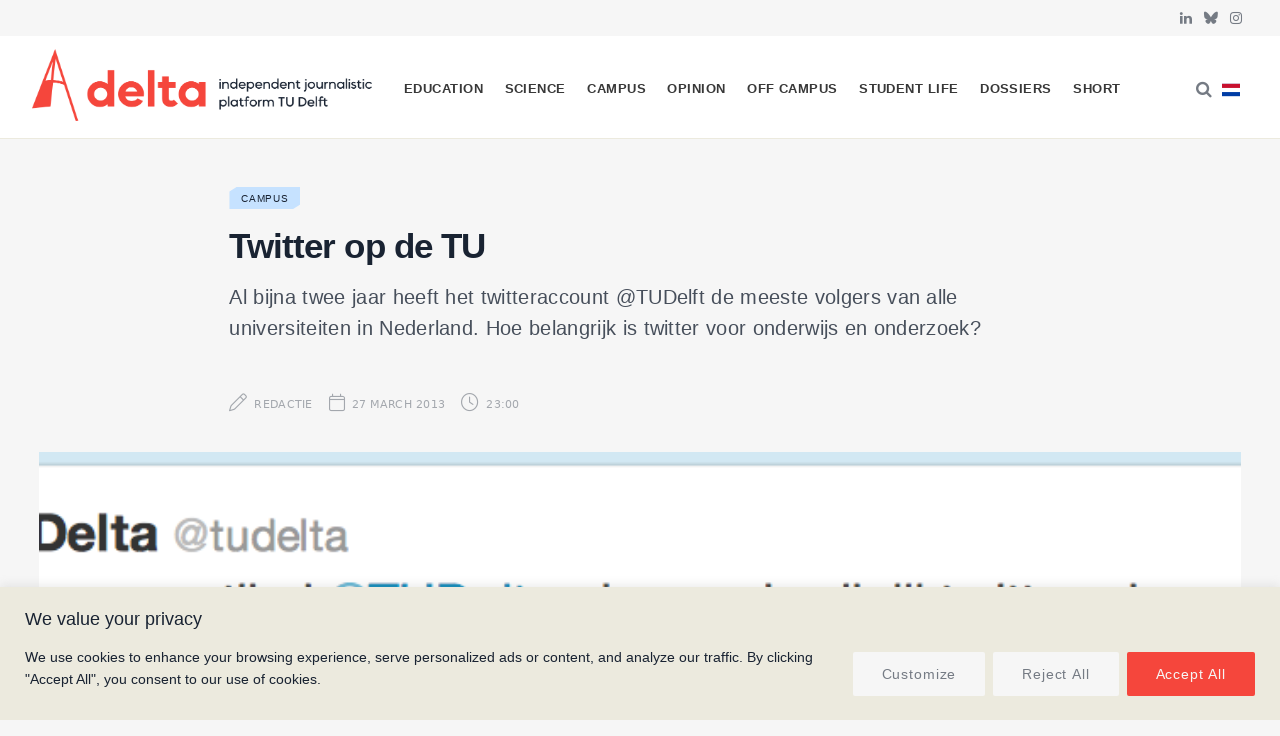

--- FILE ---
content_type: text/html; charset=UTF-8
request_url: https://delta.tudelft.nl/en/article/twitter-op-de-tu-clone
body_size: 33856
content:
<!DOCTYPE html>
<html lang="en-GB" prefix="og: https://ogp.me/ns#">

<head>

	<meta charset="UTF-8" />
	<meta http-equiv="x-ua-compatible" content="ie=edge" />
	<meta name="viewport" content="width=device-width, initial-scale=1" />
	<link rel="pingback" href="https://delta.tudelft.nl/xmlrpc.php" />
	<link rel="profile" href="http://gmpg.org/xfn/11" />
	
	<link rel="alternate" href="https://delta.tudelft.nl/article/twitter-op-de-tu" hreflang="nl" />
<link rel="alternate" href="https://delta.tudelft.nl/en/article/twitter-op-de-tu-clone" hreflang="en" />

<!-- Search Engine Optimization by Rank Math - https://rankmath.com/ -->
<title>Twitter op de TU - Delta</title><link rel="preload" as="font" href="https://delta.tudelft.nl/wp-content/themes/cheerup/css/icons/fonts/ts-icons.woff2?v1.1" type="font/woff2" crossorigin="anonymous" />
<meta name="description" content="Al bijna twee jaar heeft het twitteraccount @TUDelft de meeste volgers van alle universiteiten in Nederland. Hoe belangrijk is twitter voor onderwijs en onderzoek?"/>
<meta name="robots" content="follow, index, max-snippet:-1, max-video-preview:-1, max-image-preview:large"/>
<link rel="canonical" href="https://delta.tudelft.nl/en/article/twitter-op-de-tu-clone" />
<meta property="og:locale" content="en_GB" />
<meta property="og:type" content="article" />
<meta property="og:title" content="Twitter op de TU - Delta" />
<meta property="og:description" content="Al bijna twee jaar heeft het twitteraccount @TUDelft de meeste volgers van alle universiteiten in Nederland. Hoe belangrijk is twitter voor onderwijs en onderzoek?" />
<meta property="og:url" content="https://delta.tudelft.nl/en/article/twitter-op-de-tu-clone" />
<meta property="og:site_name" content="Delta" />
<meta property="article:section" content="Campus" />
<meta property="og:image" content="https://delta.tudelft.nl/wp-content/uploads/2023/12/screen_shot_20130321_at_3.40.18_pm.png" />
<meta property="og:image:secure_url" content="https://delta.tudelft.nl/wp-content/uploads/2023/12/screen_shot_20130321_at_3.40.18_pm.png" />
<meta property="og:image:width" content="1148" />
<meta property="og:image:height" content="425" />
<meta property="og:image:alt" content="Twitter op de TU" />
<meta property="og:image:type" content="image/png" />
<meta property="article:published_time" content="2013-03-27T23:00:00+01:00" />
<meta name="twitter:card" content="summary_large_image" />
<meta name="twitter:title" content="Twitter op de TU - Delta" />
<meta name="twitter:description" content="Al bijna twee jaar heeft het twitteraccount @TUDelft de meeste volgers van alle universiteiten in Nederland. Hoe belangrijk is twitter voor onderwijs en onderzoek?" />
<meta name="twitter:image" content="https://delta.tudelft.nl/wp-content/uploads/2023/12/screen_shot_20130321_at_3.40.18_pm.png" />
<meta name="twitter:label1" content="Written by" />
<meta name="twitter:data1" content="Redactie" />
<meta name="twitter:label2" content="Time to read" />
<meta name="twitter:data2" content="8 minutes" />
<script type="application/ld+json" class="rank-math-schema">{"@context":"https://schema.org","@graph":[{"@type":["Organization","Person"],"@id":"https://delta.tudelft.nl/#person","name":"Delta","url":"https://delta.tudelft.nl"},{"@type":"WebSite","@id":"https://delta.tudelft.nl/#website","url":"https://delta.tudelft.nl","name":"Delta","publisher":{"@id":"https://delta.tudelft.nl/#person"},"inLanguage":"en-GB"},{"@type":"ImageObject","@id":"https://delta.tudelft.nl/wp-content/uploads/2023/12/screen_shot_20130321_at_3.40.18_pm.png","url":"https://delta.tudelft.nl/wp-content/uploads/2023/12/screen_shot_20130321_at_3.40.18_pm.png","width":"1148","height":"425","inLanguage":"en-GB"},{"@type":"BreadcrumbList","@id":"https://delta.tudelft.nl/en/article/twitter-op-de-tu-clone#breadcrumb","itemListElement":[{"@type":"ListItem","position":"1","item":{"@id":"https://delta.tudelft.nl/en/article/category/campus-en","name":"Campus"}},{"@type":"ListItem","position":"2","item":{"@id":"https://delta.tudelft.nl/en/article/twitter-op-de-tu-clone","name":"Twitter op de TU"}}]},{"@type":"WebPage","@id":"https://delta.tudelft.nl/en/article/twitter-op-de-tu-clone#webpage","url":"https://delta.tudelft.nl/en/article/twitter-op-de-tu-clone","name":"Twitter op de TU - Delta","datePublished":"2013-03-27T23:00:00+01:00","dateModified":"2013-03-27T23:00:00+01:00","isPartOf":{"@id":"https://delta.tudelft.nl/#website"},"primaryImageOfPage":{"@id":"https://delta.tudelft.nl/wp-content/uploads/2023/12/screen_shot_20130321_at_3.40.18_pm.png"},"inLanguage":"en-GB","breadcrumb":{"@id":"https://delta.tudelft.nl/en/article/twitter-op-de-tu-clone#breadcrumb"}},{"@type":"Person","@id":"https://delta.tudelft.nl/en/author/redactie","name":"Redactie","url":"https://delta.tudelft.nl/en/author/redactie","image":{"@type":"ImageObject","@id":"https://secure.gravatar.com/avatar/f77b98a6f541ffc61e250d17dec57b7a358ea70240d68b471cb912290d221b9c?s=96&amp;d=mm&amp;r=g","url":"https://secure.gravatar.com/avatar/f77b98a6f541ffc61e250d17dec57b7a358ea70240d68b471cb912290d221b9c?s=96&amp;d=mm&amp;r=g","caption":"Redactie","inLanguage":"en-GB"},"sameAs":["https://test.delta-tudelft.nl/over-delta/#redacteuren"]},{"@type":"NewsArticle","headline":"Twitter op de TU - Delta","datePublished":"2013-03-27T23:00:00+01:00","dateModified":"2013-03-27T23:00:00+01:00","articleSection":"Campus","author":{"@id":"https://delta.tudelft.nl/en/author/redactie","name":"Redactie"},"publisher":{"@id":"https://delta.tudelft.nl/#person"},"description":"Al bijna twee jaar heeft het twitteraccount @TUDelft de meeste volgers van alle universiteiten in Nederland. Hoe belangrijk is twitter voor onderwijs en onderzoek?","name":"Twitter op de TU - Delta","@id":"https://delta.tudelft.nl/en/article/twitter-op-de-tu-clone#richSnippet","isPartOf":{"@id":"https://delta.tudelft.nl/en/article/twitter-op-de-tu-clone#webpage"},"image":{"@id":"https://delta.tudelft.nl/wp-content/uploads/2023/12/screen_shot_20130321_at_3.40.18_pm.png"},"inLanguage":"en-GB","mainEntityOfPage":{"@id":"https://delta.tudelft.nl/en/article/twitter-op-de-tu-clone#webpage"}}]}</script>
<!-- /Rank Math WordPress SEO plugin -->

<link rel='dns-prefetch' href='//kit.fontawesome.com' />
<link rel='dns-prefetch' href='//www.googletagmanager.com' />
<link rel='dns-prefetch' href='//cdnjs.cloudflare.com' />
<link rel='dns-prefetch' href='//use.typekit.net' />
<link rel='dns-prefetch' href='//fonts.googleapis.com' />
<link rel="alternate" type="application/rss+xml" title="Delta &raquo; Feed" href="https://delta.tudelft.nl/en/feed" />
<link rel="alternate" type="application/rss+xml" title="Delta &raquo; Comments Feed" href="https://delta.tudelft.nl/en/comments/feed" />
<script type="text/javascript" id="wpp-js" src="https://delta.tudelft.nl/wp-content/plugins/wordpress-popular-posts/assets/js/wpp.min.js?ver=7.3.6" data-sampling="0" data-sampling-rate="100" data-api-url="https://delta.tudelft.nl/wp-json/wordpress-popular-posts" data-post-id="96321" data-token="2eb36cf01e" data-lang="en" data-debug="0"></script>
<link rel="alternate" title="oEmbed (JSON)" type="application/json+oembed" href="https://delta.tudelft.nl/wp-json/oembed/1.0/embed?url=https%3A%2F%2Fdelta.tudelft.nl%2Fen%2Farticle%2Ftwitter-op-de-tu-clone&#038;lang=en" />
<link rel="alternate" title="oEmbed (XML)" type="text/xml+oembed" href="https://delta.tudelft.nl/wp-json/oembed/1.0/embed?url=https%3A%2F%2Fdelta.tudelft.nl%2Fen%2Farticle%2Ftwitter-op-de-tu-clone&#038;format=xml&#038;lang=en" />
		<style>
			.lazyload,
			.lazyloading {
				max-width: 100%;
			}
		</style>
		<style id='wp-img-auto-sizes-contain-inline-css' type='text/css'>
img:is([sizes=auto i],[sizes^="auto," i]){contain-intrinsic-size:3000px 1500px}
/*# sourceURL=wp-img-auto-sizes-contain-inline-css */
</style>
<style id='classic-theme-styles-inline-css' type='text/css'>
/*! This file is auto-generated */
.wp-block-button__link{color:#fff;background-color:#32373c;border-radius:9999px;box-shadow:none;text-decoration:none;padding:calc(.667em + 2px) calc(1.333em + 2px);font-size:1.125em}.wp-block-file__button{background:#32373c;color:#fff;text-decoration:none}
/*# sourceURL=/wp-includes/css/classic-themes.min.css */
</style>
<link rel='stylesheet' id='cheerup-gfonts-custom-css' href='https://fonts.googleapis.com/css?family=Acumin+Pro%3A400%2C500%2C600%2C700%7Cacumin-variable%3A400%2C500%2C600%2C700' type='text/css' media='all' />
<link rel='stylesheet' id='wpo_min-header-0-css' href='https://delta.tudelft.nl/wp-content/cache/wpo-minify/1765452715/assets/wpo-minify-header-ee4e2db8.min.css' type='text/css' media='all' />
<link rel='stylesheet' id='wordpress-popular-posts-css-css' href='https://delta.tudelft.nl/wp-content/plugins/wordpress-popular-posts/assets/css/wpp.css' type='text/css' media='all' />
<link rel='stylesheet' id='wpo_min-header-2-css' href='https://delta.tudelft.nl/wp-content/cache/wpo-minify/1765452715/assets/wpo-minify-header-a6921e99.min.css' type='text/css' media='all' />
<link rel='stylesheet' id='cheerup-typekit-css' href='https://use.typekit.net/%20afs7sna.css' type='text/css' media='all' />
<link rel='stylesheet' id='wpo_min-header-4-css' href='https://delta.tudelft.nl/wp-content/cache/wpo-minify/1765452715/assets/wpo-minify-header-34ca32f0.min.css' type='text/css' media='all' />
<!--n2css--><!--n2js--><script type="text/javascript" id="cheerup-lazy-inline-js-after">
/* <![CDATA[ */
/**
 * @copyright ThemeSphere
 * @preserve
 */
var BunyadLazy={};BunyadLazy.load=function(){function a(e,n){var t={};e.dataset.bgset&&e.dataset.sizes?(t.sizes=e.dataset.sizes,t.srcset=e.dataset.bgset):t.src=e.dataset.bgsrc,function(t){var a=t.dataset.ratio;if(0<a){const e=t.parentElement;if(e.classList.contains("media-ratio")){const n=e.style;n.getPropertyValue("--a-ratio")||(n.paddingBottom=100/a+"%")}}}(e);var a,o=document.createElement("img");for(a in o.onload=function(){var t="url('"+(o.currentSrc||o.src)+"')",a=e.style;a.backgroundImage!==t&&requestAnimationFrame(()=>{a.backgroundImage=t,n&&n()}),o.onload=null,o.onerror=null,o=null},o.onerror=o.onload,t)o.setAttribute(a,t[a]);o&&o.complete&&0<o.naturalWidth&&o.onload&&o.onload()}function e(t){t.dataset.loaded||a(t,()=>{document.dispatchEvent(new Event("lazyloaded")),t.dataset.loaded=1})}function n(t){"complete"===document.readyState?t():window.addEventListener("load",t)}return{initEarly:function(){var t,a=()=>{document.querySelectorAll(".img.bg-cover:not(.lazyload)").forEach(e)};"complete"!==document.readyState?(t=setInterval(a,150),n(()=>{a(),clearInterval(t)})):a()},callOnLoad:n,initBgImages:function(t){t&&n(()=>{document.querySelectorAll(".img.bg-cover").forEach(e)})},bgLoad:a}}(),BunyadLazy.load.initEarly();
//# sourceURL=cheerup-lazy-inline-js-after
/* ]]> */
</script>
<script type="text/javascript" id="wpo_min-header-0-js-extra">
/* <![CDATA[ */
var _ckyConfig = {"_ipData":[],"_assetsURL":"https://delta.tudelft.nl/wp-content/plugins/cookie-law-info/lite/frontend/images/","_publicURL":"https://delta.tudelft.nl","_expiry":"365","_categories":[{"name":"Necessary","slug":"necessary","isNecessary":true,"ccpaDoNotSell":true,"cookies":[],"active":true,"defaultConsent":{"gdpr":true,"ccpa":true}},{"name":"Functional","slug":"functional","isNecessary":false,"ccpaDoNotSell":true,"cookies":[],"active":true,"defaultConsent":{"gdpr":false,"ccpa":false}},{"name":"Analytics","slug":"analytics","isNecessary":false,"ccpaDoNotSell":true,"cookies":[],"active":true,"defaultConsent":{"gdpr":false,"ccpa":false}},{"name":"Performance","slug":"performance","isNecessary":false,"ccpaDoNotSell":true,"cookies":[],"active":true,"defaultConsent":{"gdpr":false,"ccpa":false}},{"name":"Advertisement","slug":"advertisement","isNecessary":false,"ccpaDoNotSell":true,"cookies":[],"active":true,"defaultConsent":{"gdpr":false,"ccpa":false}}],"_activeLaw":"gdpr","_rootDomain":"","_block":"1","_showBanner":"1","_bannerConfig":{"settings":{"type":"banner","preferenceCenterType":"popup","position":"bottom","applicableLaw":"gdpr"},"behaviours":{"reloadBannerOnAccept":false,"loadAnalyticsByDefault":false,"animations":{"onLoad":"animate","onHide":"sticky"}},"config":{"revisitConsent":{"status":true,"tag":"revisit-consent","position":"bottom-left","meta":{"url":"#"},"styles":{"background-color":"#f5463c"},"elements":{"title":{"type":"text","tag":"revisit-consent-title","status":true,"styles":{"color":"#0056a7"}}}},"preferenceCenter":{"toggle":{"status":true,"tag":"detail-category-toggle","type":"toggle","states":{"active":{"styles":{"background-color":"#1863DC"}},"inactive":{"styles":{"background-color":"#D0D5D2"}}}}},"categoryPreview":{"status":false,"toggle":{"status":true,"tag":"detail-category-preview-toggle","type":"toggle","states":{"active":{"styles":{"background-color":"#1863DC"}},"inactive":{"styles":{"background-color":"#D0D5D2"}}}}},"videoPlaceholder":{"status":true,"styles":{"background-color":"#f5463c","border-color":"#f5463c","color":"#f6f6f6"}},"readMore":{"status":false,"tag":"readmore-button","type":"link","meta":{"noFollow":true,"newTab":true},"styles":{"color":"#f9908a","background-color":"transparent","border-color":"transparent"}},"showMore":{"status":true,"tag":"show-desc-button","type":"button","styles":{"color":"#1863DC"}},"showLess":{"status":true,"tag":"hide-desc-button","type":"button","styles":{"color":"#1863DC"}},"alwaysActive":{"status":true,"tag":"always-active","styles":{"color":"#008000"}},"manualLinks":{"status":true,"tag":"manual-links","type":"link","styles":{"color":"#1863DC"}},"auditTable":{"status":true},"optOption":{"status":true,"toggle":{"status":true,"tag":"optout-option-toggle","type":"toggle","states":{"active":{"styles":{"background-color":"#1863dc"}},"inactive":{"styles":{"background-color":"#FFFFFF"}}}}}}},"_version":"3.3.9.1","_logConsent":"1","_tags":[{"tag":"accept-button","styles":{"color":"#f6f6f6","background-color":"#f5463c","border-color":"#f5463c"}},{"tag":"reject-button","styles":{"color":"#757b84","background-color":"#f6f6f6","border-color":"#f6f6f6"}},{"tag":"settings-button","styles":{"color":"#757b84","background-color":"#f6f6f6","border-color":"#F6F6F6"}},{"tag":"readmore-button","styles":{"color":"#f9908a","background-color":"transparent","border-color":"transparent"}},{"tag":"donotsell-button","styles":{"color":"#1863DC","background-color":"transparent","border-color":"transparent"}},{"tag":"show-desc-button","styles":{"color":"#1863DC"}},{"tag":"hide-desc-button","styles":{"color":"#1863DC"}},{"tag":"cky-always-active","styles":[]},{"tag":"cky-link","styles":[]},{"tag":"accept-button","styles":{"color":"#f6f6f6","background-color":"#f5463c","border-color":"#f5463c"}},{"tag":"revisit-consent","styles":{"background-color":"#f5463c"}}],"_shortCodes":[{"key":"cky_readmore","content":"\u003Ca href=\"#\" class=\"cky-policy\" aria-label=\"Cookie Policy\" target=\"_blank\" rel=\"noopener\" data-cky-tag=\"readmore-button\"\u003ECookie Policy\u003C/a\u003E","tag":"readmore-button","status":false,"attributes":{"rel":"nofollow","target":"_blank"}},{"key":"cky_show_desc","content":"\u003Cbutton class=\"cky-show-desc-btn\" data-cky-tag=\"show-desc-button\" aria-label=\"Show more\"\u003EShow more\u003C/button\u003E","tag":"show-desc-button","status":true,"attributes":[]},{"key":"cky_hide_desc","content":"\u003Cbutton class=\"cky-show-desc-btn\" data-cky-tag=\"hide-desc-button\" aria-label=\"Show less\"\u003EShow less\u003C/button\u003E","tag":"hide-desc-button","status":true,"attributes":[]},{"key":"cky_optout_show_desc","content":"[cky_optout_show_desc]","tag":"optout-show-desc-button","status":true,"attributes":[]},{"key":"cky_optout_hide_desc","content":"[cky_optout_hide_desc]","tag":"optout-hide-desc-button","status":true,"attributes":[]},{"key":"cky_category_toggle_label","content":"[cky_{{status}}_category_label] [cky_preference_{{category_slug}}_title]","tag":"","status":true,"attributes":[]},{"key":"cky_enable_category_label","content":"Enable","tag":"","status":true,"attributes":[]},{"key":"cky_disable_category_label","content":"Disable","tag":"","status":true,"attributes":[]},{"key":"cky_video_placeholder","content":"\u003Cdiv class=\"video-placeholder-normal\" data-cky-tag=\"video-placeholder\" id=\"[UNIQUEID]\"\u003E\u003Cp class=\"video-placeholder-text-normal\" data-cky-tag=\"placeholder-title\"\u003EPlease accept cookies to access this content\u003C/p\u003E\u003C/div\u003E","tag":"","status":true,"attributes":[]},{"key":"cky_enable_optout_label","content":"Enable","tag":"","status":true,"attributes":[]},{"key":"cky_disable_optout_label","content":"Disable","tag":"","status":true,"attributes":[]},{"key":"cky_optout_toggle_label","content":"[cky_{{status}}_optout_label] [cky_optout_option_title]","tag":"","status":true,"attributes":[]},{"key":"cky_optout_option_title","content":"Do Not Sell or Share My Personal Information","tag":"","status":true,"attributes":[]},{"key":"cky_optout_close_label","content":"Close","tag":"","status":true,"attributes":[]},{"key":"cky_preference_close_label","content":"Close","tag":"","status":true,"attributes":[]}],"_rtl":"","_language":"en","_providersToBlock":[]};
var _ckyStyles = {"css":".cky-overlay{background: #000000; opacity: 0.4; position: fixed; top: 0; left: 0; width: 100%; height: 100%; z-index: 99999999;}.cky-hide{display: none;}.cky-btn-revisit-wrapper{display: flex; align-items: center; justify-content: center; background: #0056a7; width: 45px; height: 45px; border-radius: 50%; position: fixed; z-index: 999999; cursor: pointer;}.cky-revisit-bottom-left{bottom: 15px; left: 15px;}.cky-revisit-bottom-right{bottom: 15px; right: 15px;}.cky-btn-revisit-wrapper .cky-btn-revisit{display: flex; align-items: center; justify-content: center; background: none; border: none; cursor: pointer; position: relative; margin: 0; padding: 0;}.cky-btn-revisit-wrapper .cky-btn-revisit img{max-width: fit-content; margin: 0; height: 30px; width: 30px;}.cky-revisit-bottom-left:hover::before{content: attr(data-tooltip); position: absolute; background: #4e4b66; color: #ffffff; left: calc(100% + 7px); font-size: 12px; line-height: 16px; width: max-content; padding: 4px 8px; border-radius: 4px;}.cky-revisit-bottom-left:hover::after{position: absolute; content: \"\"; border: 5px solid transparent; left: calc(100% + 2px); border-left-width: 0; border-right-color: #4e4b66;}.cky-revisit-bottom-right:hover::before{content: attr(data-tooltip); position: absolute; background: #4e4b66; color: #ffffff; right: calc(100% + 7px); font-size: 12px; line-height: 16px; width: max-content; padding: 4px 8px; border-radius: 4px;}.cky-revisit-bottom-right:hover::after{position: absolute; content: \"\"; border: 5px solid transparent; right: calc(100% + 2px); border-right-width: 0; border-left-color: #4e4b66;}.cky-revisit-hide{display: none;}.cky-consent-container{position: fixed; width: 100%; box-sizing: border-box; z-index: 9999999;}.cky-consent-container .cky-consent-bar{background: #ffffff; border: 1px solid; padding: 16.5px 24px; box-shadow: 0 -1px 10px 0 #acabab4d;}.cky-banner-bottom{bottom: 0; left: 0;}.cky-banner-top{top: 0; left: 0;}.cky-custom-brand-logo-wrapper .cky-custom-brand-logo{width: 100px; height: auto; margin: 0 0 12px 0;}.cky-notice .cky-title{color: #212121; font-weight: 700; font-size: 18px; line-height: 24px; margin: 0 0 12px 0;}.cky-notice-group{display: flex; justify-content: space-between; align-items: center; font-size: 14px; line-height: 24px; font-weight: 400;}.cky-notice-des *,.cky-preference-content-wrapper *,.cky-accordion-header-des *,.cky-gpc-wrapper .cky-gpc-desc *{font-size: 14px;}.cky-notice-des{color: #212121; font-size: 14px; line-height: 24px; font-weight: 400;}.cky-notice-des img{height: 25px; width: 25px;}.cky-consent-bar .cky-notice-des p,.cky-gpc-wrapper .cky-gpc-desc p,.cky-preference-body-wrapper .cky-preference-content-wrapper p,.cky-accordion-header-wrapper .cky-accordion-header-des p,.cky-cookie-des-table li div:last-child p{color: inherit; margin-top: 0; overflow-wrap: break-word;}.cky-notice-des P:last-child,.cky-preference-content-wrapper p:last-child,.cky-cookie-des-table li div:last-child p:last-child,.cky-gpc-wrapper .cky-gpc-desc p:last-child{margin-bottom: 0;}.cky-notice-des a.cky-policy,.cky-notice-des button.cky-policy{font-size: 14px; color: #1863dc; white-space: nowrap; cursor: pointer; background: transparent; border: 1px solid; text-decoration: underline;}.cky-notice-des button.cky-policy{padding: 0;}.cky-notice-des a.cky-policy:focus-visible,.cky-notice-des button.cky-policy:focus-visible,.cky-preference-content-wrapper .cky-show-desc-btn:focus-visible,.cky-accordion-header .cky-accordion-btn:focus-visible,.cky-preference-header .cky-btn-close:focus-visible,.cky-switch input[type=\"checkbox\"]:focus-visible,.cky-footer-wrapper a:focus-visible,.cky-btn:focus-visible{outline: 2px solid #1863dc; outline-offset: 2px;}.cky-btn:focus:not(:focus-visible),.cky-accordion-header .cky-accordion-btn:focus:not(:focus-visible),.cky-preference-content-wrapper .cky-show-desc-btn:focus:not(:focus-visible),.cky-btn-revisit-wrapper .cky-btn-revisit:focus:not(:focus-visible),.cky-preference-header .cky-btn-close:focus:not(:focus-visible),.cky-consent-bar .cky-banner-btn-close:focus:not(:focus-visible){outline: 0;}button.cky-show-desc-btn:not(:hover):not(:active){color: #1863dc; background: transparent;}button.cky-accordion-btn:not(:hover):not(:active),button.cky-banner-btn-close:not(:hover):not(:active),button.cky-btn-close:not(:hover):not(:active),button.cky-btn-revisit:not(:hover):not(:active){background: transparent;}.cky-consent-bar button:hover,.cky-modal.cky-modal-open button:hover,.cky-consent-bar button:focus,.cky-modal.cky-modal-open button:focus{text-decoration: none;}.cky-notice-btn-wrapper{display: flex; justify-content: center; align-items: center; margin-left: 15px;}.cky-notice-btn-wrapper .cky-btn{text-shadow: none; box-shadow: none;}.cky-btn{font-size: 14px; font-family: inherit; line-height: 24px; padding: 8px 27px; font-weight: 500; margin: 0 8px 0 0; border-radius: 2px; white-space: nowrap; cursor: pointer; text-align: center; text-transform: none; min-height: 0;}.cky-btn:hover{opacity: 0.8;}.cky-btn-customize{color: #1863dc; background: transparent; border: 2px solid #1863dc;}.cky-btn-reject{color: #1863dc; background: transparent; border: 2px solid #1863dc;}.cky-btn-accept{background: #1863dc; color: #ffffff; border: 2px solid #1863dc;}.cky-btn:last-child{margin-right: 0;}@media (max-width: 768px){.cky-notice-group{display: block;}.cky-notice-btn-wrapper{margin-left: 0;}.cky-notice-btn-wrapper .cky-btn{flex: auto; max-width: 100%; margin-top: 10px; white-space: unset;}}@media (max-width: 576px){.cky-notice-btn-wrapper{flex-direction: column;}.cky-custom-brand-logo-wrapper, .cky-notice .cky-title, .cky-notice-des, .cky-notice-btn-wrapper{padding: 0 28px;}.cky-consent-container .cky-consent-bar{padding: 16.5px 0;}.cky-notice-des{max-height: 40vh; overflow-y: scroll;}.cky-notice-btn-wrapper .cky-btn{width: 100%; padding: 8px; margin-right: 0;}.cky-notice-btn-wrapper .cky-btn-accept{order: 1;}.cky-notice-btn-wrapper .cky-btn-reject{order: 3;}.cky-notice-btn-wrapper .cky-btn-customize{order: 2;}}@media (max-width: 425px){.cky-custom-brand-logo-wrapper, .cky-notice .cky-title, .cky-notice-des, .cky-notice-btn-wrapper{padding: 0 24px;}.cky-notice-btn-wrapper{flex-direction: column;}.cky-btn{width: 100%; margin: 10px 0 0 0;}.cky-notice-btn-wrapper .cky-btn-customize{order: 2;}.cky-notice-btn-wrapper .cky-btn-reject{order: 3;}.cky-notice-btn-wrapper .cky-btn-accept{order: 1; margin-top: 16px;}}@media (max-width: 352px){.cky-notice .cky-title{font-size: 16px;}.cky-notice-des *{font-size: 12px;}.cky-notice-des, .cky-btn{font-size: 12px;}}.cky-modal.cky-modal-open{display: flex; visibility: visible; -webkit-transform: translate(-50%, -50%); -moz-transform: translate(-50%, -50%); -ms-transform: translate(-50%, -50%); -o-transform: translate(-50%, -50%); transform: translate(-50%, -50%); top: 50%; left: 50%; transition: all 1s ease;}.cky-modal{box-shadow: 0 32px 68px rgba(0, 0, 0, 0.3); margin: 0 auto; position: fixed; max-width: 100%; background: #ffffff; top: 50%; box-sizing: border-box; border-radius: 6px; z-index: 999999999; color: #212121; -webkit-transform: translate(-50%, 100%); -moz-transform: translate(-50%, 100%); -ms-transform: translate(-50%, 100%); -o-transform: translate(-50%, 100%); transform: translate(-50%, 100%); visibility: hidden; transition: all 0s ease;}.cky-preference-center{max-height: 79vh; overflow: hidden; width: 845px; overflow: hidden; flex: 1 1 0; display: flex; flex-direction: column; border-radius: 6px;}.cky-preference-header{display: flex; align-items: center; justify-content: space-between; padding: 22px 24px; border-bottom: 1px solid;}.cky-preference-header .cky-preference-title{font-size: 18px; font-weight: 700; line-height: 24px;}.cky-preference-header .cky-btn-close{margin: 0; cursor: pointer; vertical-align: middle; padding: 0; background: none; border: none; width: auto; height: auto; min-height: 0; line-height: 0; text-shadow: none; box-shadow: none;}.cky-preference-header .cky-btn-close img{margin: 0; height: 10px; width: 10px;}.cky-preference-body-wrapper{padding: 0 24px; flex: 1; overflow: auto; box-sizing: border-box;}.cky-preference-content-wrapper,.cky-gpc-wrapper .cky-gpc-desc{font-size: 14px; line-height: 24px; font-weight: 400; padding: 12px 0;}.cky-preference-content-wrapper{border-bottom: 1px solid;}.cky-preference-content-wrapper img{height: 25px; width: 25px;}.cky-preference-content-wrapper .cky-show-desc-btn{font-size: 14px; font-family: inherit; color: #1863dc; text-decoration: none; line-height: 24px; padding: 0; margin: 0; white-space: nowrap; cursor: pointer; background: transparent; border-color: transparent; text-transform: none; min-height: 0; text-shadow: none; box-shadow: none;}.cky-accordion-wrapper{margin-bottom: 10px;}.cky-accordion{border-bottom: 1px solid;}.cky-accordion:last-child{border-bottom: none;}.cky-accordion .cky-accordion-item{display: flex; margin-top: 10px;}.cky-accordion .cky-accordion-body{display: none;}.cky-accordion.cky-accordion-active .cky-accordion-body{display: block; padding: 0 22px; margin-bottom: 16px;}.cky-accordion-header-wrapper{cursor: pointer; width: 100%;}.cky-accordion-item .cky-accordion-header{display: flex; justify-content: space-between; align-items: center;}.cky-accordion-header .cky-accordion-btn{font-size: 16px; font-family: inherit; color: #212121; line-height: 24px; background: none; border: none; font-weight: 700; padding: 0; margin: 0; cursor: pointer; text-transform: none; min-height: 0; text-shadow: none; box-shadow: none;}.cky-accordion-header .cky-always-active{color: #008000; font-weight: 600; line-height: 24px; font-size: 14px;}.cky-accordion-header-des{font-size: 14px; line-height: 24px; margin: 10px 0 16px 0;}.cky-accordion-chevron{margin-right: 22px; position: relative; cursor: pointer;}.cky-accordion-chevron-hide{display: none;}.cky-accordion .cky-accordion-chevron i::before{content: \"\"; position: absolute; border-right: 1.4px solid; border-bottom: 1.4px solid; border-color: inherit; height: 6px; width: 6px; -webkit-transform: rotate(-45deg); -moz-transform: rotate(-45deg); -ms-transform: rotate(-45deg); -o-transform: rotate(-45deg); transform: rotate(-45deg); transition: all 0.2s ease-in-out; top: 8px;}.cky-accordion.cky-accordion-active .cky-accordion-chevron i::before{-webkit-transform: rotate(45deg); -moz-transform: rotate(45deg); -ms-transform: rotate(45deg); -o-transform: rotate(45deg); transform: rotate(45deg);}.cky-audit-table{background: #f4f4f4; border-radius: 6px;}.cky-audit-table .cky-empty-cookies-text{color: inherit; font-size: 12px; line-height: 24px; margin: 0; padding: 10px;}.cky-audit-table .cky-cookie-des-table{font-size: 12px; line-height: 24px; font-weight: normal; padding: 15px 10px; border-bottom: 1px solid; border-bottom-color: inherit; margin: 0;}.cky-audit-table .cky-cookie-des-table:last-child{border-bottom: none;}.cky-audit-table .cky-cookie-des-table li{list-style-type: none; display: flex; padding: 3px 0;}.cky-audit-table .cky-cookie-des-table li:first-child{padding-top: 0;}.cky-cookie-des-table li div:first-child{width: 100px; font-weight: 600; word-break: break-word; word-wrap: break-word;}.cky-cookie-des-table li div:last-child{flex: 1; word-break: break-word; word-wrap: break-word; margin-left: 8px;}.cky-footer-shadow{display: block; width: 100%; height: 40px; background: linear-gradient(180deg, rgba(255, 255, 255, 0) 0%, #ffffff 100%); position: absolute; bottom: calc(100% - 1px);}.cky-footer-wrapper{position: relative;}.cky-prefrence-btn-wrapper{display: flex; flex-wrap: wrap; align-items: center; justify-content: center; padding: 22px 24px; border-top: 1px solid;}.cky-prefrence-btn-wrapper .cky-btn{flex: auto; max-width: 100%; text-shadow: none; box-shadow: none;}.cky-btn-preferences{color: #1863dc; background: transparent; border: 2px solid #1863dc;}.cky-preference-header,.cky-preference-body-wrapper,.cky-preference-content-wrapper,.cky-accordion-wrapper,.cky-accordion,.cky-accordion-wrapper,.cky-footer-wrapper,.cky-prefrence-btn-wrapper{border-color: inherit;}@media (max-width: 845px){.cky-modal{max-width: calc(100% - 16px);}}@media (max-width: 576px){.cky-modal{max-width: 100%;}.cky-preference-center{max-height: 100vh;}.cky-prefrence-btn-wrapper{flex-direction: column;}.cky-accordion.cky-accordion-active .cky-accordion-body{padding-right: 0;}.cky-prefrence-btn-wrapper .cky-btn{width: 100%; margin: 10px 0 0 0;}.cky-prefrence-btn-wrapper .cky-btn-reject{order: 3;}.cky-prefrence-btn-wrapper .cky-btn-accept{order: 1; margin-top: 0;}.cky-prefrence-btn-wrapper .cky-btn-preferences{order: 2;}}@media (max-width: 425px){.cky-accordion-chevron{margin-right: 15px;}.cky-notice-btn-wrapper{margin-top: 0;}.cky-accordion.cky-accordion-active .cky-accordion-body{padding: 0 15px;}}@media (max-width: 352px){.cky-preference-header .cky-preference-title{font-size: 16px;}.cky-preference-header{padding: 16px 24px;}.cky-preference-content-wrapper *, .cky-accordion-header-des *{font-size: 12px;}.cky-preference-content-wrapper, .cky-preference-content-wrapper .cky-show-more, .cky-accordion-header .cky-always-active, .cky-accordion-header-des, .cky-preference-content-wrapper .cky-show-desc-btn, .cky-notice-des a.cky-policy{font-size: 12px;}.cky-accordion-header .cky-accordion-btn{font-size: 14px;}}.cky-switch{display: flex;}.cky-switch input[type=\"checkbox\"]{position: relative; width: 44px; height: 24px; margin: 0; background: #d0d5d2; -webkit-appearance: none; border-radius: 50px; cursor: pointer; outline: 0; border: none; top: 0;}.cky-switch input[type=\"checkbox\"]:checked{background: #1863dc;}.cky-switch input[type=\"checkbox\"]:before{position: absolute; content: \"\"; height: 20px; width: 20px; left: 2px; bottom: 2px; border-radius: 50%; background-color: white; -webkit-transition: 0.4s; transition: 0.4s; margin: 0;}.cky-switch input[type=\"checkbox\"]:after{display: none;}.cky-switch input[type=\"checkbox\"]:checked:before{-webkit-transform: translateX(20px); -ms-transform: translateX(20px); transform: translateX(20px);}@media (max-width: 425px){.cky-switch input[type=\"checkbox\"]{width: 38px; height: 21px;}.cky-switch input[type=\"checkbox\"]:before{height: 17px; width: 17px;}.cky-switch input[type=\"checkbox\"]:checked:before{-webkit-transform: translateX(17px); -ms-transform: translateX(17px); transform: translateX(17px);}}.cky-consent-bar .cky-banner-btn-close{position: absolute; right: 9px; top: 5px; background: none; border: none; cursor: pointer; padding: 0; margin: 0; min-height: 0; line-height: 0; height: auto; width: auto; text-shadow: none; box-shadow: none;}.cky-consent-bar .cky-banner-btn-close img{height: 9px; width: 9px; margin: 0;}.cky-notice-btn-wrapper .cky-btn-do-not-sell{font-size: 14px; line-height: 24px; padding: 6px 0; margin: 0; font-weight: 500; background: none; border-radius: 2px; border: none; cursor: pointer; text-align: left; color: #1863dc; background: transparent; border-color: transparent; box-shadow: none; text-shadow: none;}.cky-consent-bar .cky-banner-btn-close:focus-visible,.cky-notice-btn-wrapper .cky-btn-do-not-sell:focus-visible,.cky-opt-out-btn-wrapper .cky-btn:focus-visible,.cky-opt-out-checkbox-wrapper input[type=\"checkbox\"].cky-opt-out-checkbox:focus-visible{outline: 2px solid #1863dc; outline-offset: 2px;}@media (max-width: 768px){.cky-notice-btn-wrapper{margin-left: 0; margin-top: 10px; justify-content: left;}.cky-notice-btn-wrapper .cky-btn-do-not-sell{padding: 0;}}@media (max-width: 352px){.cky-notice-btn-wrapper .cky-btn-do-not-sell, .cky-notice-des a.cky-policy{font-size: 12px;}}.cky-opt-out-wrapper{padding: 12px 0;}.cky-opt-out-wrapper .cky-opt-out-checkbox-wrapper{display: flex; align-items: center;}.cky-opt-out-checkbox-wrapper .cky-opt-out-checkbox-label{font-size: 16px; font-weight: 700; line-height: 24px; margin: 0 0 0 12px; cursor: pointer;}.cky-opt-out-checkbox-wrapper input[type=\"checkbox\"].cky-opt-out-checkbox{background-color: #ffffff; border: 1px solid black; width: 20px; height: 18.5px; margin: 0; -webkit-appearance: none; position: relative; display: flex; align-items: center; justify-content: center; border-radius: 2px; cursor: pointer;}.cky-opt-out-checkbox-wrapper input[type=\"checkbox\"].cky-opt-out-checkbox:checked{background-color: #1863dc; border: none;}.cky-opt-out-checkbox-wrapper input[type=\"checkbox\"].cky-opt-out-checkbox:checked::after{left: 6px; bottom: 4px; width: 7px; height: 13px; border: solid #ffffff; border-width: 0 3px 3px 0; border-radius: 2px; -webkit-transform: rotate(45deg); -ms-transform: rotate(45deg); transform: rotate(45deg); content: \"\"; position: absolute; box-sizing: border-box;}.cky-opt-out-checkbox-wrapper.cky-disabled .cky-opt-out-checkbox-label,.cky-opt-out-checkbox-wrapper.cky-disabled input[type=\"checkbox\"].cky-opt-out-checkbox{cursor: no-drop;}.cky-gpc-wrapper{margin: 0 0 0 32px;}.cky-footer-wrapper .cky-opt-out-btn-wrapper{display: flex; flex-wrap: wrap; align-items: center; justify-content: center; padding: 22px 24px;}.cky-opt-out-btn-wrapper .cky-btn{flex: auto; max-width: 100%; text-shadow: none; box-shadow: none;}.cky-opt-out-btn-wrapper .cky-btn-cancel{border: 1px solid #dedfe0; background: transparent; color: #858585;}.cky-opt-out-btn-wrapper .cky-btn-confirm{background: #1863dc; color: #ffffff; border: 1px solid #1863dc;}@media (max-width: 352px){.cky-opt-out-checkbox-wrapper .cky-opt-out-checkbox-label{font-size: 14px;}.cky-gpc-wrapper .cky-gpc-desc, .cky-gpc-wrapper .cky-gpc-desc *{font-size: 12px;}.cky-opt-out-checkbox-wrapper input[type=\"checkbox\"].cky-opt-out-checkbox{width: 16px; height: 16px;}.cky-opt-out-checkbox-wrapper input[type=\"checkbox\"].cky-opt-out-checkbox:checked::after{left: 5px; bottom: 4px; width: 3px; height: 9px;}.cky-gpc-wrapper{margin: 0 0 0 28px;}}.video-placeholder-youtube{background-size: 100% 100%; background-position: center; background-repeat: no-repeat; background-color: #b2b0b059; position: relative; display: flex; align-items: center; justify-content: center; max-width: 100%;}.video-placeholder-text-youtube{text-align: center; align-items: center; padding: 10px 16px; background-color: #000000cc; color: #ffffff; border: 1px solid; border-radius: 2px; cursor: pointer;}.video-placeholder-normal{background-image: url(\"/wp-content/plugins/cookie-law-info/lite/frontend/images/placeholder.svg\"); background-size: 80px; background-position: center; background-repeat: no-repeat; background-color: #b2b0b059; position: relative; display: flex; align-items: flex-end; justify-content: center; max-width: 100%;}.video-placeholder-text-normal{align-items: center; padding: 10px 16px; text-align: center; border: 1px solid; border-radius: 2px; cursor: pointer;}.cky-rtl{direction: rtl; text-align: right;}.cky-rtl .cky-banner-btn-close{left: 9px; right: auto;}.cky-rtl .cky-notice-btn-wrapper .cky-btn:last-child{margin-right: 8px;}.cky-rtl .cky-notice-btn-wrapper .cky-btn:first-child{margin-right: 0;}.cky-rtl .cky-notice-btn-wrapper{margin-left: 0; margin-right: 15px;}.cky-rtl .cky-prefrence-btn-wrapper .cky-btn{margin-right: 8px;}.cky-rtl .cky-prefrence-btn-wrapper .cky-btn:first-child{margin-right: 0;}.cky-rtl .cky-accordion .cky-accordion-chevron i::before{border: none; border-left: 1.4px solid; border-top: 1.4px solid; left: 12px;}.cky-rtl .cky-accordion.cky-accordion-active .cky-accordion-chevron i::before{-webkit-transform: rotate(-135deg); -moz-transform: rotate(-135deg); -ms-transform: rotate(-135deg); -o-transform: rotate(-135deg); transform: rotate(-135deg);}@media (max-width: 768px){.cky-rtl .cky-notice-btn-wrapper{margin-right: 0;}}@media (max-width: 576px){.cky-rtl .cky-notice-btn-wrapper .cky-btn:last-child{margin-right: 0;}.cky-rtl .cky-prefrence-btn-wrapper .cky-btn{margin-right: 0;}.cky-rtl .cky-accordion.cky-accordion-active .cky-accordion-body{padding: 0 22px 0 0;}}@media (max-width: 425px){.cky-rtl .cky-accordion.cky-accordion-active .cky-accordion-body{padding: 0 15px 0 0;}}.cky-rtl .cky-opt-out-btn-wrapper .cky-btn{margin-right: 12px;}.cky-rtl .cky-opt-out-btn-wrapper .cky-btn:first-child{margin-right: 0;}.cky-rtl .cky-opt-out-checkbox-wrapper .cky-opt-out-checkbox-label{margin: 0 12px 0 0;}"};
var elb = {"datetime_format":"datetime","locale":"en_GB","interval":"300","new_post_msg":"There is %s update.","new_posts_msg":"There are %s updates.","now_more_posts":"That's it."};
//# sourceURL=wpo_min-header-0-js-extra
/* ]]> */
</script>
<script type="text/javascript" src="https://delta.tudelft.nl/wp-content/cache/wpo-minify/1765452715/assets/wpo-minify-header-69dd2875.min.js" id="wpo_min-header-0-js"></script>
<script defer crossorigin="anonymous" type="text/javascript" src="https://kit.fontawesome.com/adf4b614d0.js" id="font-awesome-official-js"></script>

<!-- Google tag (gtag.js) snippet added by Site Kit -->
<!-- Google Analytics snippet added by Site Kit -->
<script type="text/javascript" src="https://www.googletagmanager.com/gtag/js?id=GT-K4CTMLF" id="google_gtagjs-js" async></script>
<script type="text/javascript" id="google_gtagjs-js-after">
/* <![CDATA[ */
window.dataLayer = window.dataLayer || [];function gtag(){dataLayer.push(arguments);}
gtag("set","linker",{"domains":["delta.tudelft.nl"]});
gtag("js", new Date());
gtag("set", "developer_id.dZTNiMT", true);
gtag("config", "GT-K4CTMLF", {"googlesitekit_post_author":"Redactie","googlesitekit_post_date":"20130327"});
//# sourceURL=google_gtagjs-js-after
/* ]]> */
</script>
<script></script><link rel="https://api.w.org/" href="https://delta.tudelft.nl/wp-json/" /><link rel="alternate" title="JSON" type="application/json" href="https://delta.tudelft.nl/wp-json/wp/v2/posts/96321" /><link rel="EditURI" type="application/rsd+xml" title="RSD" href="https://delta.tudelft.nl/xmlrpc.php?rsd" />
<meta name="generator" content="WordPress 6.9" />
<link rel='shortlink' href='https://delta.tudelft.nl/?p=96321' />
<style id="cky-style-inline">[data-cky-tag]{visibility:hidden;}</style><meta name="generator" content="Site Kit by Google 1.170.0" />            <style id="wpp-loading-animation-styles">@-webkit-keyframes bgslide{from{background-position-x:0}to{background-position-x:-200%}}@keyframes bgslide{from{background-position-x:0}to{background-position-x:-200%}}.wpp-widget-block-placeholder,.wpp-shortcode-placeholder{margin:0 auto;width:60px;height:3px;background:#dd3737;background:linear-gradient(90deg,#dd3737 0%,#571313 10%,#dd3737 100%);background-size:200% auto;border-radius:3px;-webkit-animation:bgslide 1s infinite linear;animation:bgslide 1s infinite linear}</style>
            		<script>
			document.documentElement.className = document.documentElement.className.replace('no-js', 'js');
		</script>
				<style>
			.no-js img.lazyload {
				display: none;
			}

			figure.wp-block-image img.lazyloading {
				min-width: 150px;
			}

			.lazyload,
			.lazyloading {
				--smush-placeholder-width: 100px;
				--smush-placeholder-aspect-ratio: 1/1;
				width: var(--smush-image-width, var(--smush-placeholder-width)) !important;
				aspect-ratio: var(--smush-image-aspect-ratio, var(--smush-placeholder-aspect-ratio)) !important;
			}

						.lazyload, .lazyloading {
				opacity: 0;
			}

			.lazyloaded {
				opacity: 1;
				transition: opacity 400ms;
				transition-delay: 0ms;
			}

					</style>
		<script>var Sphere_Plugin = {"ajaxurl":"https:\/\/delta.tudelft.nl\/wp-admin\/admin-ajax.php"};</script>
<!-- Google Tag Manager snippet added by Site Kit -->
<script type="text/javascript">
/* <![CDATA[ */

			( function( w, d, s, l, i ) {
				w[l] = w[l] || [];
				w[l].push( {'gtm.start': new Date().getTime(), event: 'gtm.js'} );
				var f = d.getElementsByTagName( s )[0],
					j = d.createElement( s ), dl = l != 'dataLayer' ? '&l=' + l : '';
				j.async = true;
				j.src = 'https://www.googletagmanager.com/gtm.js?id=' + i + dl;
				f.parentNode.insertBefore( j, f );
			} )( window, document, 'script', 'dataLayer', 'GTM-TF2BQF9X' );
			
/* ]]> */
</script>

<!-- End Google Tag Manager snippet added by Site Kit -->
<link rel="icon" href="https://delta.tudelft.nl/wp-content/uploads/2023/08/cropped-Delta_favicon-32x32.png" sizes="32x32" />
<link rel="icon" href="https://delta.tudelft.nl/wp-content/uploads/2023/08/cropped-Delta_favicon-192x192.png" sizes="192x192" />
<link rel="apple-touch-icon" href="https://delta.tudelft.nl/wp-content/uploads/2023/08/cropped-Delta_favicon-180x180.png" />
<meta name="msapplication-TileImage" content="https://delta.tudelft.nl/wp-content/uploads/2023/08/cropped-Delta_favicon-270x270.png" />
        <style type="text/css" id="rmwr-dynamic-css">
        .read-link {
            font-weight: normal;
            color: #f5463c;
            background: #ffffff;
            padding: 0px;
            border-bottom: 0px solid #ffffff;
            -webkit-box-shadow: none !important;
            box-shadow: none !important;
            cursor: pointer;
            text-decoration: none;
            display: inline-block;
            border-top: none;
            border-left: none;
            border-right: none;
            transition: color 0.3s ease, background-color 0.3s ease;
        }
        
        .read-link:hover,
        .read-link:focus {
            color: #f76b63;
            text-decoration: none;
            outline: 2px solid #f5463c;
            outline-offset: 2px;
        }
        
        .read-link:focus {
            outline: 2px solid #f5463c;
            outline-offset: 2px;
        }
        
        .read_div {
            margin-top: 10px;
        }
        
        .read_div[data-animation="fade"] {
            transition: opacity 0.3s ease;
        }
        
        /* Print optimization (Free feature) */
                @media print {
            .read_div[style*="display: none"] {
                display: block !important;
            }
            .read-link {
                display: none !important;
            }
        }
                </style>
        		<style type="text/css" id="wp-custom-css">
			html {
	font-size: 100%; /*16px*/
	scroll-behavior: smooth !important;
}

body {
	font-family: 'acumin-pro', sans-serif !important;
	font-style: normal;
  font-weight: 400 !important;
  counter-reset: section;
  -webkit-font-smoothing: initial;
}

p {	
	font-family: 'acumin-pro', sans-serif !important;
 font-weight: 400 !important;
	margin-bottom: 0.8rem !important;
  line-height: 1.6 !important;
  -webkit-font-smoothing: initial;
}

h1, h2, h3, h4, h5 {
  margin: 0 0 0.8rem;
	font-family: 'acumin-pro', sans-serif !important;
  font-weight: 600 !important;
  line-height: 1.2 !important;
  -webkit-font-smoothing: initial;
}

h1 {
  margin-top: 0;
  font-size: 2.488rem;
}

h2 {font-size: 2.074rem;}

h3 {font-size: 1.728rem;}

h4 {font-size: 1.44rem;}

h5 {font-size: 1.2rem;}

small, .text_small {font-size: 0.833rem;}

.post-content a:hover, .textwidget a:hover {
  opacity: 0.8 !important;
}

blockquote {
	padding-left: 40px !important;
	padding-right: 40px !important;
	margin-top: 2em !important;
	margin-bottom: 2em !important;
}

blockquote p { 
	font-family: 'acumin-pro', sans-serif !important;
  font-weight: 300 !important;
	font-size: 1.728rem;
/*   transform: scale(1.15, 1); */
	color: #f5463c !important;
  font-style: normal !important;
	line-height: 1.2 !important;
	letter-spacing: 0.05rem !important;
}

blockquote p > cite {
  margin-left: 0px;
  margin-right: 16px;
}

blockquote cite, blockquote [class*="__citation"] {
	font-family: 'acumin-pro-wide', sans-serif !important;
  color: #f9908a;
  font-size: 1.2rem;
  font-weight: 300;
  font-style: normal;
	line-height: 1.2 !important;
}

blockquote cite::before {
  content: "–";
  margin-right: 8px;
}

blockquote::before {
	display:none;
}


blockquote::after {
	display:none;
}

strong, b {
  font-weight: 600 !important;
}

h1.post-title {
  font-size: 2.488rem
}

h4.light {
  margin: 0.4rem 0 0.8rem;
	font-family: 'acumin-pro', sans-serif !important;
  font-weight: 300 !important;line-height: 1.2 !important;
}

div.intro p {
	font-family: 'acumin-pro', sans-serif !important;
	font-weight: 300 !important;
  font-size: 1.24rem !important;
  line-height: 1.4 !important;
	color: #474f5b !important;
	letter-spacing: .02rem;
}

.post-content h1, .post-content h2, .post-content h3, .post-content h4, .post-content h5, .post-content h6, .textwidget h1, .textwidget h2, .textwidget h3, .textwidget h4, .textwidget h5, .textwidget h6 {
  margin-top: 1rem;
  margin-bottom: 0.8rem;
	font-family: 'acumin-pro', sans-serif !important;
  font-weight: 600;
  letter-spacing: normal;
  line-height: 1.5;
  -webkit-font-smoothing: initial;
}

/* .post-content a {
	color: #f5463c;
} */


/* Header */
.logo-image {
	max-width: 340px !important;
	width: auto !important;
	height: auto !important;
	padding-top: 12px;
	padding-bottom: 16px;
}

.main-head.compact .title {
  min-width: 210px;
  padding-right: 24px;
  box-sizing: border-box;
}

.main-head.compact .inner.sticky-bar img.logo-image {
  width: auto !important;
	height: auto !important;
}

.navigation.inline .menu > li > a {
	font-family: 'acumin-pro', sans-serif !important;
  font-weight: 600;
}

.navigation .menu > li > a {
  padding: 0 8px;
}

.navigation.inline .nav-icons a, .navigation.inline .nav-icons .tsi {
  font-size: 1.05rem !important;
  color: #757b84;
}

li#menu-item-654 span, li#menu-item-656 span {
	margin-left: 6px !important;
}

.navigation .menu ul li, .navigation .menu .sub-menu li {
  min-width: 64px;
}

.main-head.compact .title {
  min-width: 144px;
}

.main-head .title {
  text-align: left;
}

.navigation.inline .menu > li > a {
	padding-top: 8px;
}

.navigation.inline .nav-icons .search-link {
  padding-top: 8px;
}

/* Search loader */
.cherup_search-loader {
  border-top: 5px solid #F5463C;
}


/* Padding Main content */
.main {
  margin-top: 48px;
  margin-bottom: 0px;
}

/* Padding startpagina NL + EN */
.page-id-151 .main, .page-id-647 .main {
  margin-top: 0px;
}

/* Padding op berichten pagina's */
section.related-posts {
  margin-bottom: 40px !important;
}

.author-box {
  margin-top: 56px !important;
  margin-bottom: 40px !important;
}

.section-head {
  margin-top: 48px !important;
  border-bottom: 1px solid #e8e9ea;
  text-align: left;
}

.post-content {
	margin-bottom: 32px !important;
}

/* Padding op archief pagina's */
.posts-dynamic.list .posts-wrap:last-child > :last-child .list-post {
  margin-bottom: 80px;
}

/* Padding op dossier pagina NL + EN */
.page-id-595 .main, .page-id-2199 .main {
  margin-bottom: 80px;
}

/* Padding bottom 404 page */
.page-404 .post-content {
  margin-bottom: 112px !important;
}

/* Cookies */
.cky-overlay {
  background: #192332 !important;
  opacity: 0.4;
}

button.cky-show-desc-btn:not(:hover):not(:active) {
  color: #f5463c !important;
}

.cky-btn-revisit-wrapper {
  display: none !important;
}


/* Category badges */
.post-meta .cat-labels .category {
  display: inline-flex;
/* 	pointer-events: none !important; */
  margin-bottom: 6px;
  background: #c6e2ff !important;
  margin-right: 6px !important;
  padding: 2px 12px 0px !important;
  color: #192332 !important;
	font-family: 'acumin-pro', sans-serif !important;
  font-size: 0.65rem !important;
  font-weight: 400 !important;
/*   text-transform: none; */
  letter-spacing: 0.06em !important;
  line-height: 2 !important;
  -webkit-font-smoothing: antialiased;
  -webkit-clip-path: polygon(100% 0%, 100% 80%, 90% 100%, 0 100%, 0 20%, 10% 0);
	clip-path: polygon(100% 0%, 100% 80%, 90% 100%, 0 100%, 0 20%, 10% 0);
}

.post-meta .cat-labels .category:hover {
  background: #f5463c !important;
  color: #f6f6f6 !important;
}

.cat-label a {
  display: inline-flex;
/* 	pointer-events: none !important; */
  background: #c6e2ff !important;
  margin-right: 6px !important;
  margin-bottom: 16px !important;
  margin-left: 0px !important;
  padding: 2px 12px 0px !important;
  color: #192332 !important;
	font-family: 'acumin-pro', sans-serif !important;
  font-size: 0.65rem !important;
  font-weight: 400 !important;
/*   text-transform: none; */
  letter-spacing: 0.06em !important;
  line-height: 2 !important;
  -webkit-font-smoothing: antialiased;
  -webkit-clip-path: polygon(100% 0%, 100% 80%, 90% 100%, 0 100%, 0 20%, 10% 0);
	clip-path: polygon(100% 0%, 100% 80%, 90% 100%, 0 100%, 0 20%, 10% 0);
}

.cat-label a:hover {
  background: #f5463c !important;
  color: #f6f6f6 !important;
}

.main-head.compact .posts-ticker .heading {
  display: inline-flex;
  background: #f5463c !important;
	margin-top: 8px !important;
  margin-right: 8px !important;
	margin-bottom: 16px !important;
  padding: 2px 12px 0px !important;
  align-self: center;
  color: #fff !important;
	font-family: 'acumin-pro', sans-serif !important;
  letter-spacing: 0.06em !important;
  line-height: 2 !important;
  font-weight: 400 !important;
/*   text-transform: none; */
  letter-spacing: 0.05em !important;
  line-height: 1.8 !important;
}

/* .cat-label.cf {
	display: none !important;
} */

.grid-post .cat-label.cf {
	display: none;
}

.main-head.compact .posts-ticker a {
  margin-top: 12px;
}

.category-kort .cat-labels, .category-short .cat-labels {
	display: none !important;
}

.category-kort.the-post .the-post-meta, .category-opinie .the-post .the-post-meta {
  --post-meta-mb: 8px !important;
  --pm-h-below-mb: 8px !important;
}

.category-short.the-post .the-post-meta, .category-opinie .the-post .the-post-meta {
  --post-meta-mb: 8px !important;
  --pm-h-below-mb: 8px !important;
}


/* Homepage */
.post-meta .date-link {
  color: #a3a7ad;
	pointer-events: none;
}

.block-head {
  color: #474f5b !important;
}

.block-head-b .title {
  display: inline-block;
	color: #192332 !important;
  margin-bottom: -1px !important;
  padding: 0 1px !important;
    padding-bottom: 0px !im;
  padding-bottom: var(--sep-distance, 12px) !important;
  border-bottom: 1px solid #f76b63 !important;
  font-size: 1rem !important;
  font-weight: 600 !important;
  text-transform: none !important;
  line-height: 1.2 !important;
}

.block-head-b .title a {
	color: #192332 !important;
}

.block-head-b .view-all {
  float: right;
  margin-top: 2px;
  padding: 0 2px;
  color: #a3a7ad;
  font-size: 0.8rem;
  text-transform: none;
  line-height: 1.;
}

.block-head-b .view-all:hover {
  color: #192332 !important;
}

.block-head-b {
  margin-bottom: 32px;
  border-bottom: 1px solid #e8e9ea;
  text-align: left;
}

/* layout posts */
.grid-post .post-thumb {
  margin-bottom: 0px;
}

.meta-title {
	background-color: #fff !important;
	padding-top: 32px !important;
  padding-right: 24px !important;
  padding-left: 24px !important;
}

.post-meta .post-cat a {
  display: inline-flex;
	pointer-events: none !important;
  color: #192332 !important;
	-webkit-transition: color 0.5s;
	font-family: 'acumin-pro', sans-serif !important;
  font-size: 0.65rem !important;
  font-weight: 400 !important;
  letter-spacing: 0.06em !important;
  line-height: 2 !important;
  -webkit-font-smoothing: antialiased;
  background: #c6e2ff !important;
   -webkit-transition: background-color 0.5s;
  margin-right: 6px !important;
  margin-bottom: 16px !important;
  padding: 2px 12px 0px !important;
  -webkit-clip-path: polygon(100% 0%, 100% 80%, 90% 100%, 0 100%, 0 20%, 10% 0);
	clip-path: polygon(100% 0%, 100% 80%, 90% 100%, 0 100%, 0 20%, 10% 0);
}

.post-meta .post-cat a:hover {
  background: #f5463c !important;
   -webkit-transition: background-color 0.3s;
  color: #f6f6f6 !important;
	-webkit-transition: color 0.3s;
	opacity: 1 !important;
}

.post-meta.has-below {
  margin-bottom: 0px;
}

div.col-12 .list-post.list-post-a .post-meta.has-below {
  padding-bottom: 4px;
}

time.post-date {
	color: #a3a7ad !important;	
}

.post-meta.post-meta-c.post-meta-center.has-below time.post-date {
	color: #fff !important;	
}

div.featured .post-meta.post-meta-c.the-post-meta.has-below time.post-date {
	color: #fff !important;	
}

div.featured span.meta-item.post-author, div.featured span.meta-sep {
	display: none !important;
}

.grid-post .post-excerpt {
	background-color: #fff !important;
	padding-top: 16px !important;
  padding-right: 24px !important;
  padding-left: 24px !important;
	padding-bottom: 24px !important;
	color: #757b84 !important;
	font-family: 'acumin-pro', sans-serif !important;
	font-weight: 400 !important;
	font-size: 0.9rem !important;
	line-height: 1.6 !important;
}

/* overlay hover effect foto's */
.the-post-modern header .featured a {
	pointer-events: none !important;
}

.vc_inner img {
	pointer-events: none;
}

.vc_single_image-wrapper {
	pointer-events: none;
}

.wp-post-image:hover {
  opacity: 0.92;
}

/* featured posts static slider */
.grid-overlay .cat-labels {
	display: none;
}

.posts-dynamic .cat-labels {
	display: none;
}

.grid-overlay-a {
  --grad-color: rgba(25,35,50, 0.8);
}

.grid-overlay-a::before {
  content: "";
  background: linear-gradient(transparent 24%, #192332 100%) !important;
  opacity: 0.8 !important;
}

.grid-overlay-a:hover::before {
  opacity: 0.96 !important;
}

h3.is-title.post-title {
	margin-top: 0.4rem !important;
}

.has-grid-2.mixed h2.is-title.post-title {
	margin-top: 0.4rem !important;
}


/* Lightbox */
.lb-outerContainer {
  background-color: transparent !important;
}

.lightbox .lb-image {
  border-radius: 0px !important;
  border: none !important;
}

.lb-data .lb-caption {
  display: none;
}


/* categorieën links */
.cat-block-list .label {
  color: #f5463c;
	font-weight: 300 !important;
/* 	font-size: 1rem;
		text-transform: uppercase !important; */
	letter-spacing: 0.04rem;
}

.cat-block-list .label:hover {
  color: #f76b63;
}

div.category-bttn button, div.category-bttn a {
	background-image: none !important;
	font-family: 'acumin-pro', sans-serif !important;
	text-transform: uppercase;
	font-weight: 300 !important;
	letter-spacing: 0.04rem;
  font-size: 1rem !important;
  -webkit-font-smoothing: antialiased;
  -webkit-clip-path: polygon(100% 0%, 100% 80%, 90% 100%, 0 100%, 0 20%, 10% 0);
	clip-path: polygon(100% 0%, 100% 80%, 90% 100%, 0 100%, 0 20%, 10% 0);
	padding: 12px 24px !important;
	margin-right: 40px;
}

div.category-bttn button:hover, div.category-bttn a:hover {
	background-color: #f5463c !important;
	color: #fff !important;
}

/* uitgelicht nieuwsbericht */
.overlay-post::before {
  content: "";
  position: absolute;
  z-index: 1;
  width: 100%;
  height: 100%;
	background: #192332;
	opacity: 0.2;
  -webkit-transition: opacity 0.4s ease-in-out;
  -moz-transition: opacity 0.4s ease-in-out;
  -ms-transition: opacity 0.4s ease-in-out;
  -o-transition: opacity 0.4s ease-in-out;
  transition: opacity 0.4s ease-in-out;
}

.overlay-post:hover::before {
	opacity: 0.32;
}

.posts-dynamic .overlay-post h2.is-title.post-title {
  font-size: 2.074rem !important;
  line-height: 1.2 !important;
  margin: 8px 0;
}


/* kort & populair */
.block-head-d {
  margin-bottom: 35px;
  box-sizing: border-box;
  text-transform: none;
  color: #474f5b;
  font-weight: 600;
  font-size: 1.2rem;
}

.large-post.category-kort, .large-post.category-short {
	margin-bottom: 48px !important;
}

.category-kort .post-content, .category-short .post-content {
  margin-bottom: 0px !important;
}

.category-kort .post-meta-c .post-title-alt, .category-short .post-meta-c .post-title-alt {
  margin: 16px 0 !important;
    margin-top: 8px;
    margin-bottom: 8px;
  margin-bottom: 12px;
}

.cheerup_popular_post_position {
	font-family: 'acumin-pro', sans-serif !important;
	font-weight: 300;
	font-size: 1.25rem;
}

.cheerup_popular_post .content {
  padding-left: 0px;
}


/* Mailchimp inschrijf formulier */
.nieuwsbrief-txt p {
	font-family: 'acumin-pro', sans-serif !important;
	font-weight: 300 !important;
	font-size: 1.2rem;
}

#mc_embed_signup {
  background: transparent !important;
  clear: left;
	font-family: 'acumin-pro', sans-serif !important;
	font-weight: 300 !important;
	font-size: 1rem !important;
	width: auto !important;
}

#mc_embed_signup .mc-field-group strong {
	font-weight: 400 !important;
}

#mc_embed_signup form {
  margin: 0px !important;
}

#mc_embed_signup .mc-field-group label, 
#mc_embed_signup .mc-field-group strong {
  display: block;
	color: #474f5b !important;
}

#mc_embed_signup input {
  border: 0px solid transparent !important;
	background: #e8e9ea !important;
	color: #192332 !important;
  -webkit-border-radius: 0px !important;
  -moz-border-radius: 0px !important;
  border-radius: 0px !important;
}

/* hide existing checkbox */
#mc_embed_signup .mc-field-group.input-group input[type=checkbox] {
  position: absolute;
  opacity: 0;
}

/* new checkbox styling */
#mc_embed_signup .mc-field-group.input-group input[type=checkbox] ~ label:before {
  content: '';
  position: absolute;
  top: 0;
  left: 0;
  height: 16px;
  width: 16px;
  background-color: transparent;
  border: 1px solid #192332;
  border-radius: 0px;
  box-sizing: border-box;
}

#mc_embed_signup .mc-field-group.input-group input[type=checkbox]:focus ~ label:before {
  border-color: #474f5b;
}
#mc_embed_signup .mc-field-group.input-group input[type=checkbox]:checked ~ label:before {
  background-color: #474f5b;
  border: 1px solid #474f5b;
}
#mc_embed_signup .mc-field-group.input-group input[type=checkbox]:focus:checked ~ label:before {
  border-color: #474f5b!important;
}
#mc_embed_signup .mc-field-group.input-group input[type=checkbox]:checked ~ label:after {
  position: absolute;
  left: 6px;
  top: 3px;
  width: 4px;
  height: 8px;
  border: 1px solid #192332;
  border-width: 0 4px 4px 0;
  -webkit-transform: rotate(45deg);
  -ms-transform: rotate(45deg);
  transform: rotate(45deg);
  display: block;
}

#mc_embed_signup .asterisk {
  color: #f5463c !important;
  font-size: 150%;
  font-weight: normal;
  position: relative;
  top: 5px;
}

/* checkbox label */
#mc_embed_signup .mc-field-group.input-group input[type=checkbox] ~ label {
  background-color: transparent;
  position: relative;
  display: inline-block;
  text-indent: 24px;
}

#mc_embed_signup .button {
  border: 1px solid #f5463c !important;
	background: transparent !important;
	color: #f5463c !important;
	font-weight: 400 !important;
  font-size: 0.8rem !important;
  text-transform: uppercase;
  border-width: 1px !important;
	letter-spacing: 0.04rem;
	padding: 4px 16px !important;
}

#mc_embed_signup .button:hover {
	color: #f6f6f6 !important;
  border: 1px solid #f76b63 !important;
  background-color: #f76b63 !important;
}

/* Succes */
#mc_embed_signup div#mce-responses {
  float: left;
  padding: 0 !important;
  overflow: hidden;
  width: 90%;
  margin: 0 2%;
  clear: both;
}

#mc_embed_signup #mce-success-response {
  color: #28a578 !important;
  display: none;
}
#mc_embed_signup div.response {
	font-family: 'acumin-pro', sans-serif !important;
	font-weight: 300 !important;
	font-size: 1.2rem !important;
	line-height: 1.2 !important;
	margin: 0 0 1em 0 !important;
  padding: 0 .5em .5em 0 !important;
  font-weight: bold;
  float: left;
  top: -1.5em;
  z-index: 1;
  width: 80%;
}

/* Error */
#mc_embed_signup #mc-embedded-subscribe-form div.mce_inline_error {
  display: inline-block;
  padding: 4px !important;
  background-color: transparent !important;
  -webkit-border-radius: 0px;
  -moz-border-radius: 0px;
  border-radius: 0px;
  font-size: 0.8rem !important;
  font-weight: normal;
  color: #f5463c !important;
}

/* Categorieën archief pagina's */
.archive-head {
  position: relative;
  padding-top: 40px;
  padding-bottom: 24px;
  border-bottom: 1px solid #eceade;
  background: #c6e2ff;
  font-family: var(--ui-font);
  text-align: center;
  overflow: hidden;
}

.archive-head .background {
	display: none;
}

.archive-head .sub-title {
	display: none;
  color: #757b84 !important;
	letter-spacing: 0.04rem !important;
}

.archive-head h2.title {
  color: #192332 !important;
	font-family: 'acumin-pro', sans-serif !important;
	text-transform: uppercase;
	letter-spacing: 0.06rem !important;
  font-size: 2.074rem !important;
	font-weight: 300 !important;
  -webkit-font-smoothing: antialiased;
}

.list-post-a .post-thumb {
  width: 24%;
}

.archive.category .block-head .title {
  font-size: 1.8rem !important;
}

.archive.category .block-head-b .view-all {
  margin-top: 8px;
}


/* Navigatie meerdere archief pagina's */
.main-pagination.number {
  font-size: 0.833 !important;
  color: #474f5b !important;
	font-family: 'acumin-pro', sans-serif !important;
  font-weight: 400 !important;
  line-height: 1.2 !important;
	letter-spacing: 0.01em;
}

.main-pagination.number a {
  color: #474f5b !important;
}

.main-pagination.number .inner {
  display: inline-block;
  padding: 8px 24px;
  border: 1px solid #e8e9ea !important;
}

.main-pagination.number .page-numbers span.disabled {
  color: #a3a7ad !important;
}

.main-pagination.number .label-prev .tsi {
  color: #757b84 !important;
}

.main-pagination.number .label-next .tsi {
  color: #757b84 !important;
}

/* Kortjes top 5 lijst */
/* afbeelding en tag niet weergeven in lijst  */
/* Startpagina */.page-id-151 .list-post.list-post-a .post-thumb, .page-id-151 .list-post.list-post-a .meta-above, /* onderwijs */ .page-id-691 .list-post.list-post-a .post-thumb, .page-id-691 .list-post.list-post-a .meta-above, /* wetenschap */ .page-id-1752 .list-post.list-post-a .post-thumb, .page-id-1752 .list-post.list-post-a .meta-above, /* campus */ .page-id-1757 .list-post.list-post-a .post-thumb, .page-id-1757 .list-post.list-post-a .meta-above, /* opinie */ .page-id-1769 .list-post.list-post-a .post-thumb, .page-id-1769 .list-post.list-post-a .meta-above, /* studentenleven */ .page-id-1773 .list-post.list-post-a .post-thumb, .page-id-1773 .list-post.list-post-a .meta-above, /* delft */ .page-id-1777 .list-post.list-post-a .post-thumb, .page-id-1777 .list-post.list-post-a .meta-above {
	display: none !important;
}

/* afbeelding en tag niet weergeven in lijst EN  */
/* homepage */ .page-id-647 .list-post.list-post-a .post-thumb, .page-id-647 .list-post.list-post-a .meta-above, /* education */ .page-id-2173 .list-post.list-post-a .post-thumb, .page-id-2173 .list-post.list-post-a .meta-above, /* science */ .page-id-2185 .list-post.list-post-a .post-thumb, .page-id-2185 .list-post.list-post-a .meta-above, /* campus-en */ .page-id-2102 .list-post.list-post-a .post-thumb, .page-id-2102 .list-post.list-post-a .meta-above, /* opinion */ .page-id-2177 .list-post.list-post-a .post-thumb, .page-id-2177 .list-post.list-post-a .meta-above, /* student life */ .page-id-2145 .list-post.list-post-a .post-thumb, .page-id-2145 .list-post.list-post-a .meta-above, /* delft */ .page-id-2165 .list-post.list-post-a .post-thumb, .page-id-2165 .list-post.list-post-a .meta-above {
	display: none !important;
}

.list-post:not(.list-post-b) {
  border-bottom: 1px solid #e8e9ea;
  padding-bottom: 8px;
  margin-bottom: 20px;
}

/* titel grootte  */
h2.is-title.post-title {
	font-size: 1rem !important;
	line-height: 1.2 !important;
	margin: 8px 0 !important;
}

/* top 5 list maken  */
/* h2.is-title.post-title:before {
  margin-right: 10px;
  counter-increment: section;                 
	content: counter(section) "."; 
  border-radius: 100%;
	color: #f5463c;
	margin-left: -24px !important;
  text-align: left;
  display: inline-block;
	font-family: 'acumin-pro', sans-serif !important;
	font-size: 1.2rem;
  font-weight: 400 !important;
  line-height: 1 !important;
} */

/* social share */
ul.social-share {
	display: none !important;
}

ul.social-share li a {
	color: #757b84 !important;
}

ul.social-share li a:hover {
	color: #f5463c !important;
}

/* Berichten introductie tekst */
.delft-post-except p {
  font-family: 'acumin-pro', sans-serif;
  font-weight: 300 !important;
}

/* Berichten redacteur header */
.fa-light.post-meta-icon {
  padding-right: 2px;
}

.meta-mr-right {
  margin-right: 16px;
}

.post-author, .date-link {
  margin-top: 4px !important;
}

/* Foto in bericht binnen content layout */
 .content-spacious-full > p img.alignright, .content-spacious-full .wp-caption.alignright, .content-spacious-full figure.alignright, .content-spacious-full .wp-block-pullquote.alignright {
    margin-right: 0% !important;
  }

  .content-spacious-full > p img.alignleft, .content-spacious-full .wp-caption.alignleft, .content-spacious-full figure.alignleft, .content-spacious-full .wp-block-pullquote.alignleft {
    margin-left: 0% !important;
  }

.alignright, a img.alignright, .wp-block-image .alignright {
  float: right;
  margin: 4px 0 16px 24px !important;
    margin-right: 0px;
    margin-bottom: 16px !important;
}

.alignleft, a img.alignleft, .wp-block-image .alignleft {
  float: left;
  margin: 4px 24px 16px 0px !important;
    margin-left: 0px;
}


/* audio player */
.wp-playlist-light {
  background: transparent !important;
}

.wp-playlist {
  border: 0px solid transparent !important;
  padding: 0px !important;
  margin: 0px !important;
    margin-bottom: 0px !important;
}

.wp-playlist .mejs-container {
  width: 100% !important;
}

.mejs-container, .mejs-container .mejs-controls, .mejs-embed, .mejs-embed body {
  background: #192332 !important;
}

.mejs-controls .mejs-time-rail .mejs-time-current {
  background: #f5463c !important;
}

.wp-playlist-current-item {
	display: none !important;
}


/* Over Delta */
.functie p {
	text-transform: uppercase;
  font-weight: 300 !important;
	letter-spacing: 0.05rem;
}

h4.about-title {
  margin-bottom: 16px !important;	
}

.wpb_content_element.functie {
  margin-bottom: 12px !important;	
}

.wpb_content_element.about-txt
{
  margin-bottom: 24px !important;	
}

.contact-link a {
	font-size: 1.12rem;
  font-weight: 300 !important;
	letter-spacing: 0.05rem;
}

.post-content.contact-link {
  margin-bottom: 12px !important;
}

.contact-link a:before {
	font-family: "Font Awesome 6 pro";
	content: "\f0e0";
	font-size: 1.25rem;
	font-weight: 300;
	display: inline-block;
	margin-right: 12px;
	margin-bottom: 2px;
	vertical-align: middle;	
}

.contact-link a:hover {
	color: #f76b63 !important;
}


/* Kortjes pagina */
/* verberg featured img in lijst view */
.page-id-474 .featured img, .page-id-474 .featured a, .page-id-474 .featured img, .page-id-2107 .featured a  {
	display: none;
}

/* verberg lees meer button */
.page-id-474 .read-more , .page-id-2107 .read-more {
	display: none;
}

.page-id-474 .post-cat, .page-id-2107 .post-cat {
	pointer-events: none !important;
}

.page-id-474 a.meta-item.date-link, .page-id-2107 a.meta-item.date-link {
	pointer-events: none !important;
}

.page-id-474 .author, .page-id-2107 .author {
	display: none;
}

.page-id-474 .large-post-footer .col {
	border-top: 0px solid transparent !important;
  border-right: 0px solid transparent !important;
  border-left:  0px solid transparent !important;
  border-bottom: 1px solid #e8e9ea !important;
	text-align: center;
  line-height: 0px !important;
  box-sizing: border-box;
  flex: 1;
}


/* Dossier hoofpagina */
.dossier-name {
  color: #F76D65 !important;
	font-weight: 300 !important;
	font-size: 0.9rem;
	text-transform: uppercase !important;
	letter-spacing: 0.04rem !important;
}

.grid-post .post-footer {
  margin-top: 32px;
  text-align: center;
  line-height: 40px;
  border-top: 0px solid transparent;
  border-bottom: 1px solid #e8e9ea !important;
}

.news-block .small-post .image-link {
  margin-bottom: 0px;
}

.small-post .content {
	background-color: #fff;
  margin-top: 0px;
	padding: 16px 12px 24px;
  overflow: hidden;
}

.small-post .post-title {
  font-size: 14px;
  font-weight: 600;
  line-height: 1.4 !important;
  letter-spacing: 0rem !important;
}

.post-title-alt {
  font-weight: 600 !important;
  letter-spacing: 0rem !important;
}

.dossier-nav button, .dossier-nav a {
  border-top: none !important;
  border-right: none !important;
	border-bottom: 1px solid #f5463c;
  border-left: none !important;
  background-color: transparent;
}

.dossier-nav .vc_btn3.vc_btn3-style-outline-custom {
  font-family: 'acumin-pro', sans-serif !important;
  font-weight: 400 !important;
  font-size: 0.72rem !important;
  text-transform: uppercase;
  letter-spacing: 0.06rem;
}


/* SINGLE PAGE */
.post-content {
	margin-bottom: 40px;
}

div.post-meta.post-meta-c.post-meta-left.the-post-meta.has-below {
  max-width: 840px !important;
	margin: auto;
	margin-bottom: 24px;
}

/* content */
.post-top.cf {
  max-width: 840px !important;
	text-align: left !important;
	margin-left: auto !important;
	margin-right: auto !important;
}


.single-magazine.the-post-modern .post-meta {
	text-align: left !important;
}

.single-magazine.the-post-modern .post-top .post-title {
  max-width: 840px !important;
	margin: auto !important;
	padding-bottom: 16px;
}

.single-magazine.the-post-modern .post-top .sub-title {
  max-width: 840px !important;
}

.post-top .cat-label {
  margin-bottom: 0px;
}

.content-spacious-full {
  --post-content-width: 840px !important;
  max-width: 840px !important;
  margin-left: auto;
  margin-right: auto;
}

/* featured img */
.ar-cheerup-main-full {
  padding-bottom: 60%;
}

.single-creative .featured {
  position: relative;
  height: 640px !important;
}

.single-creative .featured::before {
  content: "";
  position: absolute;
  z-index: 1;
  width: 100%;
  height: 100%;
  background: #192332 !important;
	opacity: 0.24 !important;
  pointer-events: none !important;
}

/* chapeau */
.sub-title {
	font-family: 'acumin-pro', sans-serif !important;
	font-size: 1.728rem !important;
	font-weight: 300 !important;
	color: #f76b63 !important;
	margin-bottom: 8px !important;
}

.meta-above .meta-item.sub_title {
	font-family: 'acumin-pro', sans-serif !important;
	font-weight: 300 !important;
	text-transform: none;
	font-size: 1rem;
}

.white_subtitle .meta-above .meta-item.sub_title {
  color: #ECEADE;
  font-size: 1.12rem;
	line-height: 1.2;
}

.grid-post-c2 .meta-above .meta-item.sub_title {
  font-size: 1.08rem;
}

.col-6.large.cf .meta-above .meta-item.sub_title {
  font-size: 1.08rem;
}

.overlay-post.white_subtitle .meta-above .meta-item.sub_title {
  font-size: 1.4rem !important;
} 


/* title above chapeau less margin */
.post-meta-c .post-title-alt {
  margin: 8px 0;
  margin-bottom: 12px;
}


/* social media */
div.post-share-float.share-float-b.cf {
	margin-top: -24px !important;
}

div.theiaStickySidebar {
	padding-top: 24px !important;
}

.share-float-b .service {
  margin-bottom: 16px;
  width: 40px;
  height: 40px;
  border: 1px solid #eceade !important;
  box-shadow: none !important;
  font-size: 1rem !important;
}

.share-float-b .service:hover {
  background: #eceade;
  color: #192332 !important;
  border: 1px solid #eceade;
  transform: translateY(-2px);
}

.post-share-float .facebook {
  color: #757b84 !important;
}

.post-share-float .twitter {
  color: #757b84 !important;
}

.post-share-float .linkedin {
  color: #757b84 !important;
}

.post-share-float .email {
  color: #757b84 !important;
}


/* Slider foto's */
div#n2-ss-4 .nextend-bar-horizontal div {
	background: RGBA(25,35,50,0.65);
/*   background: #f6f6f6; */
	padding: 16px 16px 16px 16px;
  box-shadow: none;
  border: 0px solid transparent;
  border-radius: 0px;
}

div#n2-ss-4 .nextend-bar-horizontal div span {
	font-family: 'acumin-pro', sans-serif !important;
	font-weight: 300 !important;
  line-height: 1.2 !important;
	font-size: 0.82rem !important;
/* 	color: #8c9198 !important; */
}


/* list */
/* unordered list */
.post-content ul, .textwidget ul, .wp-block-group__inner-container ul {
  list-style-type: none;
}

.post-content ul {
	list-style-image: url('https://delta.tudelft.nl/wp-content/uploads/2023/09/list-marker_delta-ul.svg');
	margin-left: 1.8rem !important;
	margin-bottom: 16px;
}

.post-content ul li::marker{
  font-size: 2.4rem !important;
	line-height: 0.8rem !important;
}

.post-content li {
  padding-left: 0px !important;
	font-family: 'acumin-pro', sans-serif !important;
	line-height: 1.6 !important;
}

/* ordered list */
.post-content ol li::marker {
  font-size: 1rem !important;
/* 	font-weight: 300; */
	line-height: 1.4rem !important;
	color: #757b84;
}

.post-content ol {
	font-family: 'acumin-pro', sans-serif !important;
	margin-left: 1.2rem !important;
	margin-bottom: 24px;
}

/* kader tekst */
.kader-tekst-blauw {
	background-color: #c6e2ff;
	padding: 24px;
}

.kader-tekst-creme {
	background-color: #eceade !important;
	padding: 24px !important;
	margin-bottom: 24px !important;
}

.kader-tekst-wit {
	background-color: #fff !important;
	padding: 24px !important;
	border: 1px solid #e8e9ea !important;
}

.ts-row.kader-tekst-creme {
	margin-left: 0px !important;
	margin-right: 0px !important;
}

.kader-tekst-blauw p, .kader-tekst-creme p {
	margin-bottom: 0.8rem !important;
}

.kader-tekst-wit p, .kader-tekst-creme.columnist p	{
	margin-bottom: 0rem !important;
}

.kader-tekst-wit p {
	color: #474f5b !important;
}

.kader-tekst-creme.columnist p {
  font-size: 0.92rem !important;
	line-height: 1.4rem !important;
	font-weight: 100 !important;
}

.author-name {
	margin-bottom: 0rem !important;
}

.author-name p {
	font-size: 1.12rem !important;
  font-weight: 500 !important;
}

.contact-link.author-block a {
	font-size: 1rem !important;
  font-weight: 300 !important;
	letter-spacing: 0.04rem;
	margin-bottom: 0rem !important;
}

.contact-link.author-block a:before {
	font-family: "Font Awesome 6 pro";
	content: "\f0e0";
	font-size: 1.12rem;
	font-weight: 300;
	display: inline-block;
	margin-right: 12px;
	margin-bottom: 2px;
	vertical-align: middle;	
}

.contact-link.author-block a:hover {
	color: #f76b63 !important;
}

.kader-tekst-creme-special {
	background-color: #eceade !important;
	padding: 24px !important;
	margin-bottom: 24px !important;
}

.kader-tekst-creme-special p {
	font-size: 0.9rem;
}

/* Columnist pagina */
.column-author-img img {
  border: 8px solid #fff;
}

/* Lees ook blokje */
.lees-ook-blok {
	background-color: #e8e9ea;
	padding: 24px;
}

/* Lees ook blok gemaakt door SapientPro */
.read-related-title {
	font-size: 1rem !important;
	margin: 4px 0 12px 0 !important;
}

li.read-related-item a {
  color: #192332 !important;
	font-size: 1rem !important;
}

li.read-related-item a:hover {
 	opacity: 0.7 !important;
}

/* Font awesome icons in text */
i.fa-light {
	font-size: 1.12rem !important;
	line-height: 1.6 !important;
	padding-right: 8px;
}

/* onderschrift beeld */
.wpb_single_image .vc_figure-caption {
  margin-top: .4em;
}

figcaption.vc_figure-caption {
	font-family: 'acumin-pro', sans-serif !important;
  font-style: normal;
	font-weight: 300;
  font-size: 0.86rem !important;
  text-align: left !important;
  color: #8c9198 !important;
  -webkit-font-smoothing: antialiased;
}

figcaption.wp-caption-text {
	font-family: 'acumin-pro', sans-serif !important;
  font-style: normal;
	font-weight: 300;
  font-size: 0.86rem !important;
  text-align: left !important;
  color: #8c9198 !important;
  -webkit-font-smoothing: antialiased;
}

.img-caption p {
  margin-top: 0.4em !important;
	font-family: 'acumin-pro', sans-serif !important;
  font-style: normal;
	font-weight: 300 !important;
  font-size: 0.86rem !important;
  text-align: left;
  color: #8c9198 !important;
  -webkit-font-smoothing: antialiased;
}

.img-caption-featured p {
  margin-top: -2.2em !important;
	font-family: 'acumin-pro', sans-serif !important;
  -webkit-font-smoothing: antialiased;
  font-style: normal;
	font-weight: 300 !important;
  font-size: 0.86rem !important;
  text-align: left;
  color: #8c9198 !important;
}

.img-caption-below p {
  margin-top: -2.4em !important;
	font-family: 'acumin-pro', sans-serif !important;
  -webkit-font-smoothing: antialiased;
  font-style: normal;
	font-weight: 300 !important;
  font-size: 0.86rem !important;
  text-align: left;
  color: #8c9198 !important;
}

/* onderschrift beeld - oude systeem */
.img-caption-featured p {
	margin-left: 3px;
}

sup {
/*   margin-top: 0.4em !important; */
	font-family: 'acumin-pro', sans-serif !important;
  font-style: normal;
	font-weight: 300 !important;
  font-size: 0.86rem !important;
  text-align: left;
  color: #8c9198 !important;
}

span.description 
{
	font-family: 'acumin-pro', sans-serif !important;
  font-style: normal;
	font-weight: 300 !important;
  font-size: 0.86rem !important;
  text-align: left;
  color: #8c9198 !important;
}

/* read more - read less INTRO van artikel */
.post-content .delft_article_in_1_min .reed_more svg {
	margin-top: -4px;
   -webkit-transition: transform 0.2s !important;
}

.post-content .delft_article_in_1_min .reed_more svg.rotated {
	margin-top: 0px;
}

.delft_article_in_1_min p {
  font-weight: 300 !important;
}

.delft_article_in_1_min .rotated {
  transform: rotate(90deg);
		-ms-transform: rotate(90deg);
		-moz-transform: rotate(90deg);
		-webkit-transform: rotate(90deg);
		-o-transform: rotate(90deg);
   -webkit-transition: transform 0.2s !important;
}

/* .intro-lees-meer a.read-link::before {
  content: 'Dit artikel in 1 min: ';
}

.intro-lees-meer a.read-link {
	font-family: 'acumin-pro', sans-serif !important;
  font-weight: 300 !important;
	font-size: 1.2rem;
	color: #f5463c;
  background: transparent;
  -webkit-box-shadow: none !important;
  box-shadow: none !important;
  -webkit-transition: none !important;
}

.intro-lees-meer .read_div {
	font-family: 'acumin-pro', sans-serif !important;
	font-size: 1rem;
	color: #474f5b;
	background-color: #c6e2ff;
	margin: -16px -24px;
	padding: 24px;
} */


/* read more - read less */
/* a.read-link::before {
  content: '* ';
} */

a.read-link {
	font-family: 'acumin-pro', sans-serif !important;
  font-weight: 300 !important;
	font-size: 0.9rem !important;
	color: #f5463c;
  background: transparent;
  border-bottom: 0px solid transparent;
  -webkit-box-shadow: none !important;
  box-shadow: none !important;
  -webkit-transition: none !important;
	margin-bottom: 24px !important;
}

.read_div {
	font-family: 'acumin-pro', sans-serif !important;
	font-size: 0.9rem !important;
	color: #474f5b !important;
	background-color: #eceade;
	margin: 0px !important;
	padding: 8px 16px !important;
}

/* gallery */
.vc_images_carousel .vc_carousel-control {
  position: absolute;
  padding: 0;
  top: 50%;
  left: 0;
  bottom: 0;
  margin-top: -15px;
  width: 60px;
  height: 60px;
  opacity: 1 !important;
  font-size: 2rem;
  text-align: center;
  text-shadow: 0 1px 2px rgba(25,35,50,.6) !important;
  -webkit-tap-highlight-color: transparent;
}

.vc_images_carousel .vc_carousel-control .icon-prev {
  width: 32px !important;
  height: 48px !important;
  margin-top: -0px;
  margin-left: -0px;
  font-size: 2rem;
}

.vc_images_carousel .vc_carousel-control .icon-prev::before {
	font-family: "Font Awesome 6 pro";
  content: '\f053';
  position: relative;
	font-weight: 300;
	color: #f6f6f6;
	font-size: 2.2rem;
  top: -10px;
}

.vc_images_carousel .vc_carousel-control .icon-next {
  width: 32px !important;
  height: 48px !important;
  margin-top: -0px;
  margin-left: -0px;
  font-size: 2rem;
}

.vc_images_carousel .vc_carousel-control .icon-next::before {
	font-family: "Font Awesome 6 pro";
  content: '\f054';
  position: relative;
	font-weight: 300;
	color: #f6f6f6;
	font-size: 2rem;
  top: -10px;
}

.vc_images_carousel .vc_carousel-control:hover {
  text-decoration: none;
  opacity: 1;
}

/* Table - tabel */
.post-content table {
	font-family: 'acumin-pro', sans-serif !important;
	font-size: 0.833rem !important;
	font-weight: 300 !important;
	color: #192332;
  width: 100% !important;
/*   overflow: hidden; */
}

.post-content table th {
	background: #474f5b !important;
	color: #fff;
  padding: 8px 12px;
	font-weight: 600 !important;
  border: 1px solid #f6f6f6 !important;
    border-right-width: 1px;
    border-right-style: solid;
    border-right-color: #f6f6f6;
    border-left-width: 1px;
    border-left-style: solid;
    border-left-color: #f6f6f6;
  border-right: 0;
  border-left: 0;
}

.post-content table td {
	color: #192332;
	background-color: #ededef;
  padding: 8px 12px;
  border: 1px solid #f6f6f6 !important;
    border-right-width: 1px;
    border-right-style: solid;
    border-right-color: #f6f6f6;
    border-left-width: 1px;
    border-left-style: solid;
    border-left-color: #f6f6f6;
  border-right: 0;
  border-left: 0;
	overflow: hidden;
}

tr:nth-child(2n+1) td {
  background: #fff;
}

/* Data visual */
.visualizer-front-container.visualizer-lazy-render text {
	font-family: 'acumin-pro', sans-serif !important;
	font-size: 0.833rem !important;
	font-weight: 300 !important;
}


/* auteur uit oude systeem */
.author__old__block {
	font-family: 'acumin-pro', sans-serif !important;
	font-size: 1rem !important;
	font-weight: 300 !important;
}


/* auteur footer */
.author-box .author > span {
	font-family: 'acumin-pro', sans-serif !important;
  display: block;
  margin-top: 8px;
  color: #757b84;
  font-size: 0.8rem;
  font-weight: 300;
  text-transform: uppercase;
  letter-spacing: 0.09em;
}

.author-box .author > a {
	font-family: 'acumin-pro', sans-serif !important;
  font-weight: 400 !important;
  color: #192332 !important;
	font-size: 1.54rem; !important;
	margin-top: 4px;
	line-height: 1.2;
}

.author-box .author > a:hover {
  color: #f5463c !important;
}

.author-box .image.author-image img {
  width: 104px;
  height: 104px;
	background-color: #fff;
  border: 8px solid #fff;
	margin-top: -58px;
}

.author-box-b .image img {
  display: block;
  margin-top: 8px;
  margin-left: 4px;
  margin-right: 24px;
  border: 0;
}

div.the-post-foot.cf {
	display: none;
}

.author-box-b {
  border-top: 1px solid #e8e9ea !important;
	padding: 32px 24px;
	background: #f5f5f5;
}

p.text.author-bio {
	font-family: 'acumin-pro', sans-serif !important;
	font-size: 1rem;
	font-weight: 300 !important;
	margin-bottom: 1rem !important;
  line-height: 1.8 !important;
}

p.text.author-bio a {
	color: #f5463c;
}

p.text.author-bio a:hover {
	color: #f76b63;
}

.label_contact_mail {
  color: #777D86;
}

.mail_to_link:hover {
  color: #f76b63;
}


/* hide comments */
div.comments {
	display: none !important;
}

/* button */
.vc_btn3.vc_btn3-size-md.vc_btn3-style-outline-custom {
  padding: 12px 16px !important;
	margin-bottom: 8px; 
}

.vc_btn3.vc_btn3-style-outline-custom {
	font-family: 'acumin-pro', sans-serif !important;
	font-weight: 400 !important;
  font-size: 0.8rem !important;
  text-transform: uppercase;
  border-width: 1px !important;
	letter-spacing: 0.04rem;
}

.social-btn .vc_btn3.vc_btn3-size-md.vc_btn3-style-outline-custom {
	padding-top: 16px !important;
	padding-left: 40px !important;
	padding-bottom: 16px !important;
  padding-right: 12px !important;
	margin-bottom: 8px;
}

i.vc_btn3-icon.fab {
	padding-bottom: 2px !important;
}

/* related posts */
.section-head .title {
  padding: 8px 0px;
  background: transparent !important;
  text-transform: none;
}


/* Interview pagina */
.interview-separator {
  background-color: rgba(25, 35, 50, 0.2);
  border: 0;
  height: 1px;
  margin: 1.6em 0;
}

.post-content-interview ul {
	margin-left: 1.6rem !important;
}

.post-content-interview ul li::marker {
  font-size: 2rem !important;
}


/* Liveblog */
.elb-liveblog {
	margin-top: 24px;
}

.elb-liveblog ul.elb-liveblog-list {
  border-left: 1px solid #e8e9ea !important;
}

.elb-liveblog .elb-liveblog-post::before {
  content: url('https://delta.tudelft.nl/wp-content/uploads/2023/09/list-marker_delta-ul.svg');
	display: block;
  position: absolute;
  left: -46px;
  top: -10px;
  width: 16px;
  height: 16px;
  border-radius: 50%;
	border: 8px solid #fff;
	background: #fff;
}

.elb-liveblog .elb-liveblog-post::marker {
	display: none !important;
}

ul.elb-liveblog-list {
	list-style-image: none;
}

button#elb-show-new-posts, button#elb-load-more {
	font-family: 'acumin-pro', sans-serif !important;
  font-size: 0.8rem !important;
  font-weight: 400 !important;
  line-height: 1 !important;
  letter-spacing: 0.04rem;
  text-transform: uppercase;
	color: rgb(245, 70, 60);
	background-color: transparent;
	border: 1px solid rgb(245, 70, 60);
  padding: 12px 16px !important;
  margin-bottom: 48px !important;
	transition: all 0.23s ease-in-out 0s;
}

button#elb-show-new-posts:hover, button#elb-load-more:hover {
color: #f6f6f6 !important;
  border: 1px solid #f76b63 !important;
  background-color: #f76b63 !important;
transition: all 0.23s ease-in-out 0s;
}

h2.elb-liveblog-post-heading {
	font-family: 'acumin-pro', sans-serif !important;
  font-weight: 600 !important;
  letter-spacing: 0em !important;
  color: #192332 !important;
}

.elb-liveblog-post-time {
	font-family: 'acumin-pro', sans-serif !important;
	font-weight: 400 !important;
  color: #a3a7ad !important;
	letter-spacing: .025em;
	line-height: 1.5 !important;
  text-transform: uppercase !important;
	font-size: 11px !important;
}

.elb-liveblog-post-content p {
font-family: 'acumin-pro', sans-serif !important;
  font-weight: 400 !important;
  margin-bottom: 0.8rem !important;
  line-height: 1.6 !important;
	color: #192332 !important;
}

.elb-liveblog-post-content blockquote {
	padding-left: 40px !important;
	padding-right: 40px !important;
	margin-top: 2em !important;
	margin-bottom: 2em !important;
}

.elb-liveblog-post-content blockquote p { 
	font-family: 'acumin-pro', sans-serif !important;
  font-weight: 300 !important;
	font-size: 1.728rem;
	color: #f5463c !important;
  font-style: normal !important;
	line-height: 1.2 !important;
	letter-spacing: 0.05rem !important;
}


.elb-liveblog-post-content blockquote p > cite {
  margin-left: 0px;
  margin-right: 16px;
}

.elb-liveblog-post-sharing {
  margin-top: 8px;
}

.elb-liveblog-post-sharing a {
	color: #757b84;
  width: 20px;
  height: 20px;
  border-radius: 50%;
	border: 1px solid #eceade;
	background: transparent;
	padding: 8px;
}

.elb-liveblog-post-sharing a:hover {
	color: #192332;
	background: #eceade;
	transform: translateY(-2px);
}

.post-content ul.elb-liveblog-list {
  margin-left: 10px !important;
}

.elb-liveblog-post {
  border-bottom: 2.8px dotted #e8e9ea !important;
	margin-bottom: 40px !important;
}


/* Footer */
h5.widget-title.has-style {
	margin-bottom: 32px !important;
}

.mid-footer.cf {
	display: none !important;
}

li#media_image-2 img, li#media_image-3 img {
	width: 65%;
}

.upper-footer .widget-title {
  font-size: 1rem !important;
  font-weight: 600;
  line-height: 1.4;
  text-transform: none;
  padding-bottom: 13px;
  margin-bottom: 35px;
  border-bottom: 1px solid #eceade;
}

.widget-social {
  text-align: left;
}

.widget-social .social-link {
	margin-right: 8px !important;
  margin-bottom: 8px !important;
}

.widget-social:hover .social-link:hover {
  border: 1px solid #f5463c !important;
}


/* Lower footer */
section.lower-footer.cf {
  background-color: #192332 !important;
  border-top: none;
}

.main-footer .lower-footer:not(._) {
  background-color: #192332 !important;
}

.main-footer.classic .lower-footer {
	color: #8c9198 !important;
}

.main-footer.classic .lower-footer a {
	color: #8c9198 !important;
}

.main-footer.classic .lower-footer a:hover {
	color: #eceade !important;
}

.main-footer.dark .back-to-top i {
  font-size: 13px;
  color: #8c9198;
}

.main-footer.dark .lower-footer > .wrap {
  padding: 32px 0;
  border-top: 1px solid #757b84;
    border-top-color: #757b84;
  text-align: center;
}


/* --- DEVICES --- */
/* MOBILE */
@media screen and (min-width: 320px) and (max-width: 767px) {
	html {
		font-size: 90%%; /*14.4px*/
	}
	
	h1 {
  	margin-top: 0;
  	font-size: 2.22rem;
	}
	
	img.mobile-logo {	
		max-width: 65% !important;
		height: auto;
		display: inline-block;
		padding-top: 12px;
		padding-bottom: 16px;
	}
	
	.main-head.compact .title .logo-image {
		display: none !important;
	}

	
/* chapeau */
	.sub-title {
		font-size: 1.32rem !important;
	}

	.meta-above .meta-item.sub_title {
		font-size: 0.9rem;
	}

	.white_subtitle .meta-above .meta-item.sub_title {
		font-size: 1rem;
	}

	.grid-post-c2 .meta-above .meta-item.sub_title {
		font-size: 0.97rem;
	}

	.col-6.large.cf .meta-above .meta-item.sub_title {
		font-size: 0.97rem;
	}

	.overlay-post.white_subtitle .meta-above .meta-item.sub_title {
		font-size: 1.2rem !important;
	} 
	
/* Reverse row */
	.reverse-row {
		display: flex;
		flex-direction: column-reverse;
	}
	
	.kort-column {
		margin-top: 24px;
		margin-bottom: 48px;
	}
	
/* Header */
	.main-head .head-nav-below .compact .has-search-modal {
		min-height: 180px !important;
	}
	
	.main-head.compact .title {
		min-width: 160px;
		box-sizing: border-box;
		padding: 8px 0;
		padding-right: 24px;
	}
	
/* Header slider homepage	 */
	.feat-grid-c .item {
    max-height: 55vw !important;
  }
	
	.feat-grid-c .item-2 .item-3 {
    max-height: 60vw !important;
  }
	
	 .feat-grid .item-large .post-title {
    font-size: calc(var(--feat-grid-title-l) * 0.65) !important;
		line-height: 1.2 !important;
  }
	
	 .feat-grid .item-medium .post-title {
    font-size: calc(var(--feat-grid-title-m) * 0.65);
		line-height: 1.2 !important;
  }
	
	.feat-grid .item-large .post-meta .meta-above {
    font-size: calc(var(--feat-grid-title-m) * 0.60);
	}
	
		.feat-grid .item-medium .post-meta .meta-above {
    font-size: calc(var(--feat-grid-title-m) * 0.60);
	}
	
	.feat-grid-b .cat-labels {
		margin-bottom: 8px !important;
	}
	
/* Uitgelicht nieuwsbericht	*/
	.posts-dynamic .overlay-post h2.is-title.post-title {
		font-size: 1.4rem !important;
		line-height: 1.2 !important;
		margin: 8px 0 !important;
	}
	
/* Button */
	.vc_btn3-container.vc_btn3-inline {
		width: 100% !important;
}
	
	/* 	Author box */
	.author-box .content {
		max-width: 65%;
		margin-left: auto;
		margin-right: auto;
	}
	
/* featured img */
	.ar-cheerup-main-full {
		padding-bottom: 80% !important;
	}
	
/* Dossier featured img */
	div.dossier-header {
		padding-top: 180px !important;
		padding-bottom: 180px !important;
	}
	
/* Hide category tag on Kort overview page */
	.category-kort .cat-labels, .category-short .cat-labels {
		display: none !important;
	}
/* Hide author name on Kort overview page */
	.category-kort .author, .category-short .author {
		display: none !important;
	}
	
/* Social share in post kort */
 .post-share-float .services {
		padding-top: 24px;
  }
	
	.large-post-b .post-footer .col {
    width: 100%;
  }
}


/* TABLET */
@media screen and (min-width: 768px) and (max-width: 991px) {
	html {
		font-size: 90%%; /*14.4px*/
	}
	
	h1 {
  	margin-top: 0;
  	font-size: 2.22rem;
	}
	
	img.mobile-logo {	
		max-width: 45% !important;
		height: auto;
		display: inline-block;
		padding-top: 12px;
		padding-bottom: 16px;
	}
	
	.main-head.compact .title .logo-image 	{
		display: none !important;
	}


/* Uitgelicht nieuwsbericht	*/
	.posts-dynamic .overlay-post h2.is-title.post-title {
		font-size: 1.4rem !important;
		line-height: 1.2 !important;
		margin: 8px 0 !important;
	}
	
/* featured img */
	.ar-cheerup-main-full {
		padding-bottom: 80% !important;
	}
		
/* Dossier featured img */
	div.dossier-header {
		padding-top: 180px !important;
		padding-bottom: 180px !important;
	}
/* Hide author name on Kort overview page */
	.category-kort .author, .category-short .author {
		display: none !important;
	}
	
	.large-post-b .post-footer .col {
    width: 100%;
  }
}


/* SMALL SCREEN SIZE + LAPTOP */
@media screen and (min-width: 992px) and (max-width: 1080px) {
/* Hide on this screen size */
		.show-on-mobile {
		display: none !important;
	}
	
/* header	*/
	.menu-item-654-en, .menu-item-656-nl {
		float: right !important;
		padding-top: 4px;
	}
	
	.menu-item-654-en a img , .menu-item-656-nl a img {
	width: 18px !important;
  height: 14px !important;
	}

	.menu-item-654-en a, .menu-item-656-nl a {
		font-weight: 300 !important;
	}

	
/* Static slider	*/
	.grid-overlay .post-meta .post-title {
		margin: 12px 0 8px;
	}

	.feat-grid-c .grid-overlay-a .content, .feat-grid-c .grid-overlay-b .content {
		padding: 24px;
	}

	.head-nav-below + .feat-grid-b:not(.feat-grid-full), .head-nav-below + .feat-grid-c:not(.feat-grid-full), .main-head.has-bg + .feat-grid-b:not(.feat-grid-full), .main-head.has-bg + .feat-grid-c:not(.feat-grid-full) {
		margin-top: 32px;
	}
	
	.feat-grid-b {
		--main-ratio: 1.6 !important;
		--grid-gap: 4px !important;
	}
	
	.feat-grid-b .items-wrap {
		grid-template-areas:
		"item1 item2" 
		"item1 item3";
		grid-template-columns: 65% 1fr !important;
		grid-template-rows: 1fr 1fr !important;
	}
	
	
	/* 	Author box */
	.author-box .content {
		max-width: 80%;
		margin-left: auto;
		margin-right: auto;
	}

	/* Footer	*/
	ul.widgets.ts-row.cf li.col-4, .column.one-third {
		width: 25%;
	}
}
	

/* DESKTOP SCREEN SIZE */
@media screen and (min-width: 1081px) and (max-width: 2100px) {
/* Hide on this screen size */
		.show-on-mobile {
		display: none !important;
	}
	
/* header	*/
	.menu-item-654-en, .menu-item-656-nl {
		float: right !important;
		padding-top: 4px;
	}
	
	.menu-item-654-en a img , .menu-item-656-nl a img {
	width: 18px !important;
  height: 14px !important;
	}

	.menu-item-654-en a, .menu-item-656-nl a {
		font-weight: 300 !important;
	}
	
/* Static slider	 */
	.grid-overlay .post-meta .post-title {
		margin: 12px 0 8px;
	}

	.feat-grid-c .grid-overlay-a .content, .feat-grid-c .grid-overlay-b .content {
		padding: 24px;
	}

	.head-nav-below + .feat-grid-b:not(.feat-grid-full), .head-nav-below + .feat-grid-c:not(.feat-grid-full), .main-head.has-bg + .feat-grid-b:not(.feat-grid-full), .main-head.has-bg + .feat-grid-c:not(.feat-grid-full) {
		margin-top: 32px;
	}
	
	.feat-grid-b {
		--main-ratio: 1.6 !important;
		--grid-gap: 4px !important;
	}
	
	.feat-grid-b .items-wrap {
		grid-template-areas:
		"item1 item2" 
		"item1 item3";
		grid-template-columns: 65% 1fr !important;
		grid-template-rows: 1fr 1fr !important;
	}
	
	/* 	Author box */
	.author-box .content {
		max-width: 65%;
		margin-left: auto;
		margin-right: auto;
	}
	
/* Footer	*/
	ul.widgets.ts-row.cf li.col-4, .column.one-third {
		width: 25%;
	}
}


/* XL SCREEN SIZE */
@media screen and (min-width: 2101px) {
	/* Hide on this screen size */
		.show-on-mobile {
		display: none !important;
	}
	
/* header	*/
	.menu-item-654-en, .menu-item-656-nl {
		float: right !important;
		padding-top: 4px;
	}
	
	.menu-item-654-en a img , .menu-item-656-nl a img {
	width: 18px !important;
  height: 14px !important;
	}

	.menu-item-654-en a, .menu-item-656-nl a {
		font-weight: 300 !important;
	}
	
/* Static slider	 */
	.grid-overlay .post-meta .post-title {
		margin: 12px 0 8px;
	}

	.feat-grid-c .grid-overlay-a .content, .feat-grid-c .grid-overlay-b .content {
		padding: 24px;
	}

	.head-nav-below + .feat-grid-b:not(.feat-grid-full), .head-nav-below + .feat-grid-c:not(.feat-grid-full), .main-head.has-bg + .feat-grid-b:not(.feat-grid-full), .main-head.has-bg + .feat-grid-c:not(.feat-grid-full) {
		margin-top: 32px;
	}
	
	.feat-grid-b {
		--main-ratio: 1.6 !important;
		--grid-gap: 4px !important;
	}
	
	.feat-grid-b .items-wrap {
		grid-template-areas:
		"item1 item2" 
		"item1 item3";
		grid-template-columns: 65% 1fr !important;
		grid-template-rows: 1fr 1fr !important;
	}
	
/* 	Author box */
	.author-box .content {
		max-width: 60%;
		margin-left: auto;
		margin-right: auto;
	}
	
/* Footer	*/
	ul.widgets.ts-row.cf li.col-4, .column.one-third {
		width: 25%;
	}
}		</style>
		<noscript><style> .wpb_animate_when_almost_visible { opacity: 1; }</style></noscript>
<style id='global-styles-inline-css' type='text/css'>
:root{--wp--preset--aspect-ratio--square: 1;--wp--preset--aspect-ratio--4-3: 4/3;--wp--preset--aspect-ratio--3-4: 3/4;--wp--preset--aspect-ratio--3-2: 3/2;--wp--preset--aspect-ratio--2-3: 2/3;--wp--preset--aspect-ratio--16-9: 16/9;--wp--preset--aspect-ratio--9-16: 9/16;--wp--preset--color--black: #000000;--wp--preset--color--cyan-bluish-gray: #abb8c3;--wp--preset--color--white: #ffffff;--wp--preset--color--pale-pink: #f78da7;--wp--preset--color--vivid-red: #cf2e2e;--wp--preset--color--luminous-vivid-orange: #ff6900;--wp--preset--color--luminous-vivid-amber: #fcb900;--wp--preset--color--light-green-cyan: #7bdcb5;--wp--preset--color--vivid-green-cyan: #00d084;--wp--preset--color--pale-cyan-blue: #8ed1fc;--wp--preset--color--vivid-cyan-blue: #0693e3;--wp--preset--color--vivid-purple: #9b51e0;--wp--preset--gradient--vivid-cyan-blue-to-vivid-purple: linear-gradient(135deg,rgb(6,147,227) 0%,rgb(155,81,224) 100%);--wp--preset--gradient--light-green-cyan-to-vivid-green-cyan: linear-gradient(135deg,rgb(122,220,180) 0%,rgb(0,208,130) 100%);--wp--preset--gradient--luminous-vivid-amber-to-luminous-vivid-orange: linear-gradient(135deg,rgb(252,185,0) 0%,rgb(255,105,0) 100%);--wp--preset--gradient--luminous-vivid-orange-to-vivid-red: linear-gradient(135deg,rgb(255,105,0) 0%,rgb(207,46,46) 100%);--wp--preset--gradient--very-light-gray-to-cyan-bluish-gray: linear-gradient(135deg,rgb(238,238,238) 0%,rgb(169,184,195) 100%);--wp--preset--gradient--cool-to-warm-spectrum: linear-gradient(135deg,rgb(74,234,220) 0%,rgb(151,120,209) 20%,rgb(207,42,186) 40%,rgb(238,44,130) 60%,rgb(251,105,98) 80%,rgb(254,248,76) 100%);--wp--preset--gradient--blush-light-purple: linear-gradient(135deg,rgb(255,206,236) 0%,rgb(152,150,240) 100%);--wp--preset--gradient--blush-bordeaux: linear-gradient(135deg,rgb(254,205,165) 0%,rgb(254,45,45) 50%,rgb(107,0,62) 100%);--wp--preset--gradient--luminous-dusk: linear-gradient(135deg,rgb(255,203,112) 0%,rgb(199,81,192) 50%,rgb(65,88,208) 100%);--wp--preset--gradient--pale-ocean: linear-gradient(135deg,rgb(255,245,203) 0%,rgb(182,227,212) 50%,rgb(51,167,181) 100%);--wp--preset--gradient--electric-grass: linear-gradient(135deg,rgb(202,248,128) 0%,rgb(113,206,126) 100%);--wp--preset--gradient--midnight: linear-gradient(135deg,rgb(2,3,129) 0%,rgb(40,116,252) 100%);--wp--preset--font-size--small: 13px;--wp--preset--font-size--medium: 20px;--wp--preset--font-size--large: 36px;--wp--preset--font-size--x-large: 42px;--wp--preset--spacing--20: 0.44rem;--wp--preset--spacing--30: 0.67rem;--wp--preset--spacing--40: 1rem;--wp--preset--spacing--50: 1.5rem;--wp--preset--spacing--60: 2.25rem;--wp--preset--spacing--70: 3.38rem;--wp--preset--spacing--80: 5.06rem;--wp--preset--shadow--natural: 6px 6px 9px rgba(0, 0, 0, 0.2);--wp--preset--shadow--deep: 12px 12px 50px rgba(0, 0, 0, 0.4);--wp--preset--shadow--sharp: 6px 6px 0px rgba(0, 0, 0, 0.2);--wp--preset--shadow--outlined: 6px 6px 0px -3px rgb(255, 255, 255), 6px 6px rgb(0, 0, 0);--wp--preset--shadow--crisp: 6px 6px 0px rgb(0, 0, 0);}:where(.is-layout-flex){gap: 0.5em;}:where(.is-layout-grid){gap: 0.5em;}body .is-layout-flex{display: flex;}.is-layout-flex{flex-wrap: wrap;align-items: center;}.is-layout-flex > :is(*, div){margin: 0;}body .is-layout-grid{display: grid;}.is-layout-grid > :is(*, div){margin: 0;}:where(.wp-block-columns.is-layout-flex){gap: 2em;}:where(.wp-block-columns.is-layout-grid){gap: 2em;}:where(.wp-block-post-template.is-layout-flex){gap: 1.25em;}:where(.wp-block-post-template.is-layout-grid){gap: 1.25em;}.has-black-color{color: var(--wp--preset--color--black) !important;}.has-cyan-bluish-gray-color{color: var(--wp--preset--color--cyan-bluish-gray) !important;}.has-white-color{color: var(--wp--preset--color--white) !important;}.has-pale-pink-color{color: var(--wp--preset--color--pale-pink) !important;}.has-vivid-red-color{color: var(--wp--preset--color--vivid-red) !important;}.has-luminous-vivid-orange-color{color: var(--wp--preset--color--luminous-vivid-orange) !important;}.has-luminous-vivid-amber-color{color: var(--wp--preset--color--luminous-vivid-amber) !important;}.has-light-green-cyan-color{color: var(--wp--preset--color--light-green-cyan) !important;}.has-vivid-green-cyan-color{color: var(--wp--preset--color--vivid-green-cyan) !important;}.has-pale-cyan-blue-color{color: var(--wp--preset--color--pale-cyan-blue) !important;}.has-vivid-cyan-blue-color{color: var(--wp--preset--color--vivid-cyan-blue) !important;}.has-vivid-purple-color{color: var(--wp--preset--color--vivid-purple) !important;}.has-black-background-color{background-color: var(--wp--preset--color--black) !important;}.has-cyan-bluish-gray-background-color{background-color: var(--wp--preset--color--cyan-bluish-gray) !important;}.has-white-background-color{background-color: var(--wp--preset--color--white) !important;}.has-pale-pink-background-color{background-color: var(--wp--preset--color--pale-pink) !important;}.has-vivid-red-background-color{background-color: var(--wp--preset--color--vivid-red) !important;}.has-luminous-vivid-orange-background-color{background-color: var(--wp--preset--color--luminous-vivid-orange) !important;}.has-luminous-vivid-amber-background-color{background-color: var(--wp--preset--color--luminous-vivid-amber) !important;}.has-light-green-cyan-background-color{background-color: var(--wp--preset--color--light-green-cyan) !important;}.has-vivid-green-cyan-background-color{background-color: var(--wp--preset--color--vivid-green-cyan) !important;}.has-pale-cyan-blue-background-color{background-color: var(--wp--preset--color--pale-cyan-blue) !important;}.has-vivid-cyan-blue-background-color{background-color: var(--wp--preset--color--vivid-cyan-blue) !important;}.has-vivid-purple-background-color{background-color: var(--wp--preset--color--vivid-purple) !important;}.has-black-border-color{border-color: var(--wp--preset--color--black) !important;}.has-cyan-bluish-gray-border-color{border-color: var(--wp--preset--color--cyan-bluish-gray) !important;}.has-white-border-color{border-color: var(--wp--preset--color--white) !important;}.has-pale-pink-border-color{border-color: var(--wp--preset--color--pale-pink) !important;}.has-vivid-red-border-color{border-color: var(--wp--preset--color--vivid-red) !important;}.has-luminous-vivid-orange-border-color{border-color: var(--wp--preset--color--luminous-vivid-orange) !important;}.has-luminous-vivid-amber-border-color{border-color: var(--wp--preset--color--luminous-vivid-amber) !important;}.has-light-green-cyan-border-color{border-color: var(--wp--preset--color--light-green-cyan) !important;}.has-vivid-green-cyan-border-color{border-color: var(--wp--preset--color--vivid-green-cyan) !important;}.has-pale-cyan-blue-border-color{border-color: var(--wp--preset--color--pale-cyan-blue) !important;}.has-vivid-cyan-blue-border-color{border-color: var(--wp--preset--color--vivid-cyan-blue) !important;}.has-vivid-purple-border-color{border-color: var(--wp--preset--color--vivid-purple) !important;}.has-vivid-cyan-blue-to-vivid-purple-gradient-background{background: var(--wp--preset--gradient--vivid-cyan-blue-to-vivid-purple) !important;}.has-light-green-cyan-to-vivid-green-cyan-gradient-background{background: var(--wp--preset--gradient--light-green-cyan-to-vivid-green-cyan) !important;}.has-luminous-vivid-amber-to-luminous-vivid-orange-gradient-background{background: var(--wp--preset--gradient--luminous-vivid-amber-to-luminous-vivid-orange) !important;}.has-luminous-vivid-orange-to-vivid-red-gradient-background{background: var(--wp--preset--gradient--luminous-vivid-orange-to-vivid-red) !important;}.has-very-light-gray-to-cyan-bluish-gray-gradient-background{background: var(--wp--preset--gradient--very-light-gray-to-cyan-bluish-gray) !important;}.has-cool-to-warm-spectrum-gradient-background{background: var(--wp--preset--gradient--cool-to-warm-spectrum) !important;}.has-blush-light-purple-gradient-background{background: var(--wp--preset--gradient--blush-light-purple) !important;}.has-blush-bordeaux-gradient-background{background: var(--wp--preset--gradient--blush-bordeaux) !important;}.has-luminous-dusk-gradient-background{background: var(--wp--preset--gradient--luminous-dusk) !important;}.has-pale-ocean-gradient-background{background: var(--wp--preset--gradient--pale-ocean) !important;}.has-electric-grass-gradient-background{background: var(--wp--preset--gradient--electric-grass) !important;}.has-midnight-gradient-background{background: var(--wp--preset--gradient--midnight) !important;}.has-small-font-size{font-size: var(--wp--preset--font-size--small) !important;}.has-medium-font-size{font-size: var(--wp--preset--font-size--medium) !important;}.has-large-font-size{font-size: var(--wp--preset--font-size--large) !important;}.has-x-large-font-size{font-size: var(--wp--preset--font-size--x-large) !important;}
/*# sourceURL=global-styles-inline-css */
</style>
</head>

<body class="wp-singular post-template-default single single-post postid-96321 single-format-standard wp-theme-cheerup wp-child-theme-cheerup-child no-sidebar layout-magazine skin-magazine has-lb wpb-js-composer js-comp-ver-8.7.2 vc_responsive">

		<!-- Google Tag Manager (noscript) snippet added by Site Kit -->
		<noscript>
			<iframe data-src="https://www.googletagmanager.com/ns.html?id=GTM-TF2BQF9X" height="0" width="0" style="display:none;visibility:hidden" src="[data-uri]" class="lazyload" data-load-mode="1"></iframe>
		</noscript>
		<!-- End Google Tag Manager (noscript) snippet added by Site Kit -->
		
<div class="main-wrap">

	
		
		
<header id="main-head" class="main-head head-nav-below compact compact-without-topbar-header has-search-modal">

    
	<div class="top-bar light top-bar-b cf hidden-on-mobile">
	
		<div class="top-bar-content ts-contain" data-sticky-bar="1">
			<div class="wrap cf">
			
			<span class="mobile-nav hidden"><i class="tsi tsi-bars"></i></span>
			
						
						
			
						
			
			
	
		<ul class="social-icons cf">
		
					
			<li><a href="https://www.linkedin.com/company/tudelta" class="tsi tsi-linkedin" target="_blank" data-wpel-link="external" rel="nofollow external noopener noreferrer"><span class="visuallyhidden">LinkedIn</span></a></li>
									
					
			<li><a href="https://bsky.app/profile/tudelta.bsky.social" class="tsi tsi-tsi delta-bluesky" target="_blank" data-wpel-link="external" rel="nofollow external noopener noreferrer"><span class="visuallyhidden">Bluesky</span></a></li>
									
					
			<li><a href="https://www.instagram.com/tu_delta" class="tsi tsi-instagram" target="_blank" data-wpel-link="external" rel="nofollow external noopener noreferrer"><span class="visuallyhidden">Instagram</span></a></li>
									
					
		</ul>
	
								
			</div>			
		</div>
		
	</div>

	<div class="inner inner-head ts-contain compact-without-topbar-wrapper" data-sticky-bar="1">
		<div class="wrap cf">

					<div class="title">
			
			<a href="https://delta.tudelft.nl/en/delta-english" title="Delta" rel="home" data-wpel-link="internal">
			
							
				
		<img class="mobile-logo lazyload" data-src="https://delta.tudelft.nl/wp-content/uploads/2023/08/Delta_logo_zonderpay-off_RGB_zonder-pay-off.png" width="1043" height="435"
			alt="Delta" src="[data-uri]" style="--smush-placeholder-width: 1043px; --smush-placeholder-aspect-ratio: 1043/435;" />

						
				<img data-src="https://delta.tudelft.nl/wp-content/uploads/2023/12/logo_Delta-EN.png" class="logo-image lazyload" alt="Delta" width="1008" height="209" data-stickyImg="https://delta.tudelft.nl/wp-content/uploads/2023/08/Delta_logo_zonderpay-off_RGB_zonder-pay-off.png" id="mainDesktopLogo" src="[data-uri]" style="--smush-placeholder-width: 1008px; --smush-placeholder-aspect-ratio: 1008/209;" />

						
			</a>
		
		</div>				
				
			<div class="navigation-wrap inline">
                
	
		<ul class="social-icons cf">
		
					
			<li><a href="https://www.linkedin.com/company/tudelta" class="tsi tsi-linkedin" target="_blank" data-wpel-link="external" rel="nofollow external noopener noreferrer"><span class="visuallyhidden">LinkedIn</span></a></li>
									
					
			<li><a href="https://bsky.app/profile/tudelta.bsky.social" class="tsi tsi-tsi delta-bluesky" target="_blank" data-wpel-link="external" rel="nofollow external noopener noreferrer"><span class="visuallyhidden">Bluesky</span></a></li>
									
					
			<li><a href="https://www.instagram.com/tu_delta" class="tsi tsi-instagram" target="_blank" data-wpel-link="external" rel="nofollow external noopener noreferrer"><span class="visuallyhidden">Instagram</span></a></li>
									
					
		</ul>
	
												<nav class="navigation navigation-main inline light" data-sticky-bar="1">
					<div class="menu-main-menu-container"><ul id="menu-main-menu" class="menu"><li id="menu-item-2198" class="menu-item menu-item-type-post_type menu-item-object-page menu-item-2198"><a href="https://delta.tudelft.nl/en/education" data-wpel-link="internal">Education</a></li>
<li id="menu-item-2197" class="menu-item menu-item-type-post_type menu-item-object-page menu-item-2197"><a href="https://delta.tudelft.nl/en/science" data-wpel-link="internal">Science</a></li>
<li id="menu-item-2161" class="menu-item menu-item-type-post_type menu-item-object-page menu-item-2161"><a href="https://delta.tudelft.nl/en/campus-en" data-wpel-link="internal">Campus</a></li>
<li id="menu-item-2183" class="menu-item menu-item-type-post_type menu-item-object-page menu-item-2183"><a href="https://delta.tudelft.nl/en/opinion" data-wpel-link="internal">Opinion</a></li>
<li id="menu-item-2172" class="menu-item menu-item-type-post_type menu-item-object-page menu-item-2172"><a href="https://delta.tudelft.nl/en/off-campus" data-wpel-link="internal">Off campus</a></li>
<li id="menu-item-2162" class="menu-item menu-item-type-post_type menu-item-object-page menu-item-2162"><a href="https://delta.tudelft.nl/en/student-life" data-wpel-link="internal">Student life</a></li>
<li id="menu-item-2206" class="menu-item menu-item-type-post_type menu-item-object-page menu-item-2206"><a href="https://delta.tudelft.nl/en/dossiers-en" data-wpel-link="internal">Dossiers</a></li>
<li id="menu-item-3350" class="menu-item menu-item-type-post_type menu-item-object-page menu-item-3350"><a href="https://delta.tudelft.nl/en/short-news" data-wpel-link="internal">Short</a></li>
<li id="menu-item-656-nl" class="lang-item lang-item-18 lang-item-nl lang-item-first menu-item menu-item-type-custom menu-item-object-custom menu-item-656-nl"><a href="https://delta.tudelft.nl/article/twitter-op-de-tu" hreflang="nl-NL" lang="nl-NL" data-wpel-link="internal"><img data-src="/wp-content/themes/cheerup-child/polylang/nl_NL.svg" alt="Nederlands" src="[data-uri]" class="lazyload" /></a></li>
		
		<li class="nav-icons">
			<div>
				
								
								
				<a href="https://delta.tudelft.nl/en/search" title="Search" class="search-link-custom" data-wpel-link="internal"><i class="tsi tsi-search"></i></a>
				
				<div class="search-box-overlay">
					
	
	<form method="get" class="search-form" action="https://delta.tudelft.nl/en/">
		<span class="screen-reader-text">Search for:</span>

		<button type="submit" class="search-submit"><i class="tsi tsi-search"></i></button>
		<input type="search" class="search-field" name="s" placeholder="Type and press enter" value="" required />
								
	</form>

				</div>
				
							</div>
		</li>
		
		</ul></div>				</nav>
				
							</div>
		</div>
	</div>

</header> <!-- .main-head -->

	
	
		
	

<div class="main wrap">

	<div id="post-96321" class="the-post-modern single-magazine post-96321 post type-post status-publish format-standard has-post-thumbnail category-campus-en">

	<div class="post-top cf">

		
		<span class="cat-label cf color"><a href="https://delta.tudelft.nl/en/campus-en" class="category" rel="category" data-wpel-link="internal">Campus</a></span>

		
        
		<h1 class="post-title">Twitter op de TU</h1>

        <div class="post-content post-excerpt cf delft-post-except">

            <p>Al bijna twee jaar heeft het twitteraccount @TUDelft de meeste volgers van alle universiteiten in Nederland. Hoe belangrijk is twitter voor onderwijs en onderzoek?</p>

        </div>

		<div class="post-meta post-meta-c post-meta-left the-post-meta post-meta-single-page has-below"><div class="below meta-below"><div class="meta-mr-right single-post-author"><i class="fa-light fa-pen post-meta-icon post-meta-icon-hover"></i><span class="meta-item post-author"><a title="Posts by Redactie" rel="author" href="https://delta.tudelft.nl/en/about-delta" data-wpel-link="internal"> Redactie </a></span></div><div class="meta-mr-right"><i class="fa-light fa-calendar post-meta-icon"></i><a href="https://delta.tudelft.nl/en/article/twitter-op-de-tu-clone" class="meta-item date-link" data-wpel-link="internal">
						<time class="post-date" datetime="2013-03-27T23:00:00+01:00">27 March 2013</time>
					</a></div><div class="meta-mr-right"><i class="fa-light fa-clock post-meta-icon"></i><span class="meta-item date-link">
						<time class="post-date">23:00</time>
					</span></div></div></div>
					
		
	</div>


	<div class="ts-row cf">
		<div class="col-8 main-content cf">

			<article class="the-post">

				<header class="post-header cf">

					<div class="featured">

    
        <a href="https://delta.tudelft.nl/wp-content/uploads/2023/12/screen_shot_20130321_at_3.40.18_pm.png" class="image-link media-ratio ar-cheerup-main-full" data-wpel-link="internal"><img width="1440" height="625" src="[data-uri]" class="attachment-large size-large lazyload wp-post-image" alt="" sizes="(max-width: 1440px) 100vw, 1440px" title="Twitter op de TU" decoding="async" fetchpriority="high" data-src="https://delta.tudelft.nl/wp-content/uploads/2023/12/screen_shot_20130321_at_3.40.18_pm.png" /></a>
    
</div>
    <div class="img-caption-featured post-content post-featured-center">
        <div class="img-caption__wrapper">
            <p class="text__center"><span class="article-image__caption"></span></p>
        </div>
    </div>

				</header><!-- .post-header -->

				
					<div>
									

	<div class="post-share-float share-float-b is-hidden cf">

					<span class="share-text">Share</span>
		
		<div class="services">

		
			<a href="https://www.linkedin.com/shareArticle?mini=true&amp;url=https%3A%2F%2Fdelta.tudelft.nl%2Fen%2Farticle%2Ftwitter-op-de-tu-clone" class="cf service linkedin" target="_blank" title="LinkedIn" data-wpel-link="external" rel="nofollow external noopener noreferrer">
				<i class="tsi tsi-linkedin"></i>
				<span class="label">LinkedIn</span>
			</a>

		
			<a href="https://bsky.app/intent/compose?text=https%3A%2F%2Fdelta.tudelft.nl%2Fen%2Farticle%2Ftwitter-op-de-tu-clone" class="cf service bluesky" target="_blank" title="Bluesky" data-wpel-link="external" rel="nofollow external noopener noreferrer">
				<i class="tsi delta-bluesky"></i>
				<span class="label">Bluesky</span>
			</a>

		
			<a href="mailto:?subject=Twitter%20op%20de%20TU&body=https%3A%2F%2Fdelta.tudelft.nl%2Fen%2Farticle%2Ftwitter-op-de-tu-clone" class="cf service email" target="_blank" title="Email">
				<i class="tsi tsi-envelope-o"></i>
				<span class="label">Email</span>
			</a>

		
			<a href="https://delta.tudelft.nl/en/article/twitter-op-de-tu-clone" class="cf service copy_link" target="_blank" title="Copy link" data-wpel-link="internal">
				<i class="fa fa-link"></i>
				<span class="label">Copy link</span>
			</a>

		
		</div>

	</div>

							</div>
		
        <div class="">
            <div class="post-content description cf entry-content has-share-float content-spacious-full">
                
                <p>&#013;<br />
	<em>TU Delft ‏@tudelft<br />&#013;<br />
	Taart uitgedeeld aan 10.000ste volger @tudelft aan @MathijsOggel. Foto’s en blogje volgen</em><br />&#013;<br />
	<br />&#013;<br />
	Hoe snel kan het gaan. Twee maanden geleden was de tienduizendste volger nog een mijlpaal voor de TU Delft. Inmiddels zijn er al ruim tweeduizend mensen meer die graag berichtjes van maximaal 140 karakters over de TU Delft willen lezen.</p>
<p>&#013;</p>
<p>&#013;<br />
	Hoe dat komt? “Door interessant te zijn voor een grote groep mensen”, zegt @RobSpeekenbrink, adviseur online media aan de TU. Hij is een van de universiteitsmedewerkers die sinds een jaar of vier via @TUDelft berichten de wereld ‘in twittert’. Samen met wetenschapsvoorlichter @RoyMeijer en persvoorlichter @michelvanbaal post hij regelmatig iets over onderwijs en onderzoek zoals:<br />&#013;<br />
	<br />&#013;<br />
	<em>TU Delft ‏@tudelft<br />&#013;<br />
	10/04 #TUDelft Climate Institute Symposium:<br />&#013;<br />
	Do clouds change in a warming climate?<br />&#013;<br />
	http://bit.ly/XYtzR3</em><br />&#013;<br />
	<br />&#013;<br />
	<em>TU Delft ‏@tudelft<br />&#013;<br />
	Alle meiden uit 4, 5 en 6 vwo opgelet! Op 6 maart<br />&#013;<br />
	is de Girls Only Night bij #TUDelft. Check<br />&#013;<br />
	http://www.tudelft.nl/girlsonly . #girlsonlydelft</em><br />&#013;<br />
	<br />&#013;<br />
	Waarna op Twitter vragen ontstaan zoals:<br />&#013;<br />
	<br />&#013;<br />
	<em>Charlotte M. ‏@mcharrrlotte<br />&#013;<br />
	Binnenkort meisjesavond bij de TU in delft, zou t de moeite waard zijn?</em><br />&#013;<br />
	<br />&#013;<br />
	<em>pascal de vrijer ‏@PascalDeVrijer<br />&#013;<br />
	@mcharrrlotte je weet dat er bijna geen vrouwen naar TU delft toe gaan?</em><br />&#013;<br />
	<br />&#013;<br />
	Waarop Speekenbrink weer reageert met:<br />&#013;<br />
	<br />&#013;<br />
	<em>TU Delft ‏@tudelft<br />&#013;<br />
	@PascalDeVrijer @mcharrrlotte % vrouwen instroom #TUDelft gaat is gemiddeld 25%, verschilt wel per studierichting http://bit.ly/ZqCuhM</em><br />&#013;<br />
	<br />&#013;<br />
	Volgens Speekenbrink vragen mensen vaak hoe het is om te studeren aan de TU Delft. “Dat kun je moeilijk uitleggen, maar je kunt het wel laten zien. Dat doen we door een groot scala aan video’s op Twitter en Facebook.”</p>
<p>&#013;</p>
<p>&#013;<br />
	Zo ontstond vorig jaar spontaan een twitter-experiment toen Van Baal en Speekenbrink prototypes zagen op de expositie Interactive Technology Design (ITD) van de faculteit Industrieel Ontwerpen (IO). Ze kwamen op het idee er enkele uit te testen en daar ludieke filmpjes van op internet te zetten. Ze twitterden de linkjes via @TUDelft met als trefwoorden #ITD en #IO. Het was een manier om de opleiding te laten zien aan mensen die de TU Delft op Twitter volgen.<br />&#013;<br />
	<br />&#013;<br />
	<strong>Onderzoek</strong><br />&#013;<br />
	Ook wetenschappers kunnen veel aan twitter hebben, denkt wetenschapsvoorlichter<br />&#013;<br />
	@RoyMeijer. Hij is een van de initiatiefnemers van de weblog Wetenschapper 2.0, waarop  artikelen verschijnen over wetenschap en social media.<br />&#013;<br />
	 <br />&#013;<br />
	<em>wetenschapper2.0 ‏@Wetenschapper20<br />&#013;<br />
	Klein blogje met veel links naar meer info: Scientific American over Social Media for Scientists<br />&#013;<br />
	http://bit.ly/12GiQwn  ^RME</em><br />&#013;<br />
	<br />&#013;<br />
	Informeren en geïnformeerd worden, netwerken en jezelf profileren: dat kunnen wetenschappers volgens Meijer met twitter doen. Hij waarschuwt niet te gaan twitteren om het twitteren. “Dan raak je er snel op uitgekeken. Je moet een bepaalde strategie hebben. Wat je zou kunnen doen, is jezelf als expert op een bepaald gebied neerzetten door veel tweets te versturen over jouw vakgebied, over papers en conferenties.”</p>
<p>&#013;</p>
<p>&#013;<br />
	Twitter is tevens te gebruiken als laagdrempelige methode om met politici in contact te komen, zegt Meijer. Als schoolvoorbeeld noemt hij in zijn presentaties TU-alumnus @M_Steinbuch. “Maarten Steinbuch gaat een discussie aan met politici en voordat ze het weten heeft hij een afspraak met ze.”</p>
<p>&#013;</p>
<p>&#013;<br />
	Steinbuch is onder meer hoogleraar systems and control in Eindhoven, bestuurslid van AutomotiveNL en voorzitter van de Stichting Techniekpromotie. Hij twittert pas twee jaar, maar heeft al zo’n vierduizend volgers. Zelf spreekt hij van ‘een beetje invloed’ door zijn acties rondom de mogelijke afschaffing van de studiefinanciering. Hij blogde daarover en had onder meer een twitterdiscussie met VVD-kamerlid Anne-Wil Lucas.<br />&#013;<br />
	<br />&#013;<br />
	<em>Maarten Steinbuch ‏@M_Steinbuch<br />&#013;<br />
	beste @annewillucas, als techniekpromotie de instroom vergroot en jij de uitstroom verkleint schiet het niet op http://steinbuch.wordpress.com/2012/02/20/het-tekort-aan-technisch-personeel/ … #in</em><br />&#013;<br />
	<br />&#013;<br />
	Steinbuch stelde lezers van zijn blog voor om bijvoorbeeld deze tweet onder hun eigen naam te versturen. “Ik denk niet dat het mijn verdienste is dat de afschaffing van de baan is, hetzelfde geldt voor de langstudeerboete, maar ik heb via social media wel meegedaan aan het debat.”</p>
<p>&#013;</p>
<p>&#013;<br />
	Het debat op twitter leidt regelmatig tot communityvorming. Zo gebruiken veel promovendi het trefwoord #PhDchat in hun tweets, om ervaringen en tips uit te wisselen. Elke woensdagavond is er zelfs een live chat van 20.00 uur tot 21.00 uur, zo ontdekte TU-promovenda @evalantsoght.<br />&#013;<br />
	<br />&#013;<br />
	<em>Jon Tennant ‏@Protohedgehog<br />&#013;<br />
	7 useful tips about academic writing &#8211; useful for PhD students! #PhDchat http://bit.ly/13sVjCq  <br />&#013;<br />
	by @evalantsoght</em><br />&#013;<br />
	<br />&#013;<br />
	Eva Lantsoght merkte via #phdchat dat ook andere promovendi op moeilijkheden stuiten: zoals de tweedejaarsdip bijvoorbeeld. “Als je over die moeilijkheden leest, is er herkenning. Het is niet meer: ik kan het niet aan of ik ben dom, nee: het geldt voor iedereen.”</p>
<p>&#013;</p>
<p>&#013;<br />
	Het is al weer drie jaar geleden dat Lantsoght met twitter in aanraking kwam, via een workshop. “De eerste maanden vond ik er niet zo veel aan, het duurt een tijd om connecties op te bouwen.” Inmiddels volgen negenhonderd mensen haar en heeft ze twitter van haar computer gehaald, omdat het te veel afleidt van haar onderzoek.</p>
<p>&#013;</p>
<p>&#013;<br />
	Onderzoeker @RolfHut noemt twitter zelfs ‘het ultieme afleidende medium’. “Voor de wetenschappelijke voortgang van mijn onderzoek is twitter eerder een rem. Voor het verspreiden en populair maken van mijn onderzoek is twitter zeker nuttig, mits op de juiste manier aangepakt. En dat is: zorgen dat je door journalisten wordt gevolgd of dat je in lijsten komt die zij volgen.”</p>
<p>&#013;</p>
<p>&#013;<br />
	Lantsoght vond twitter voor haar onderzoek nuttig. Ze kreeg tips over onder meer focussen op je onderzoeksvraag en ze leerde skills voor het schrijven van academisch Engels. “Ik vond via twitter blogs als dailywritingtips.com en explorationsofstyle.com.”</p>
<p>&#013;</p>
<p>&#013;<br />
	Juist die combinatie blog-twitter is heel sterk, vindt Lantsoght. “Het zijn twee communicerende vaten. Als er geen twitter zou zijn, zou ik veel informatie aan mij voorbij hebben zien gaan.” Op haar eigen blog www.phdtalk.blogspot.nl schrijft ze veel over haar ervaringen, met tips voor anderen. Ze trekt lezers via tweets met linkjes naar haar blog. “Laatst zei iemand: je bent toch niet al klaar, want dan zie ik geen blogs meer.”</p>
<p>&#013;</p>
<p>&#013;<br />
	Zelfs promoties zijn via twitter te volgen als er ijverig wordt meegetwitterd, zoals eind januari bij de promotie van Felienne Hermans aan de TU. Via het trefwoord #drfelienne was de ceremonie in beknopte vorm te volgen.<br />&#013;<br />
	<br />&#013;<br />
	<em>Vadim Zaytsev ‏@grammarware<br />&#013;<br />
	Q1: @felienne, what is the difference of your work and the work of@jacomecunha? (M. Burnett at #drfelienne)</em><br />&#013;<br />
	<br />&#013;<br />
	<em>Vadim Zaytsev ‏@grammarware<br />&#013;<br />
	A1: our method does not have to work on rectangular data, it can be also applied to one formula. #drfelienne</em></p>
<p>&#013;</p>
<p>&#013;<br />
	<strong>Onderwijs</strong><br />&#013;<br />
	En wie niet bij een conferentie kan zijn, kan ook die met de juiste trefwoorden op twitter vaak volgen. Aan de hand van zijn eigen tweets @wfvanvalkenburg schrijft Willem van Valkenburg naderhand vaak een blog over een congres. “Op twitter staan mijn aantekeningen”, zegt de TU-projectleider open courseware, die sneller bereikbaar is per twitter dan per mail.</p>
<p>&#013;</p>
<p>&#013;<br />
	Op twitter zijn veel onderwijsdiscussies te vinden. Bijvoorbeeld die over moocs (massive open online courses).<br />&#013;<br />
	<br />&#013;<br />
	<em>GT C21U ‏@C21U<br />&#013;<br />
	Thomas Friedman is wrong about MOOCs (essay) |@insidehighered: http://ow.ly/1TdNaW</em><br />&#013;<br />
	<br />&#013;<br />
	Van Valkenburg vindt die discussies zinvol. Hij zegt er veel van te leren. “Bij moocs is sprake van snelle ontwikkelingen. Twitter is snel en actueel. Je kunt het altijd tussendoor op je mobieltje doen.”</p>
<p>&#013;</p>
<p>&#013;<br />
	Binnen het onderwijs zelf ziet Van Valkenburg twitter nog niet veel gebruikt worden, anders dan voor promotie van bijvoorbeeld keuzevakken. Wel worden weblogs en wiki’s redelijk vaak gebruikt. En soms zijn er twitterspreekuren.</p>
<p>&#013;</p>
<p>&#013;<br />
	Wie studenten wel laat twitteren en bloggen over hun project is @ErikDuval, hoogleraar computerwetenschappen van de Katholieke Universiteit Leuven. Hij ziet twitter als laagdrempelig communicatiekanaal dat hem in staat stelt snel te zien waar zijn studenten mee bezig zijn. “Als ik twee weken lang geen blogpost zie en geen tweets, mag ik er redelijkerwijs van uit gaan dat je niks aan het doen bent.”<br />&#013;<br />
	<br />&#013;<br />
	<em>Niels Avonds ‏@nielsavonds<br />&#013;<br />
	The results of our first paper prototype are up on our blog now. Let us know what you think! 🙂 http://gebruikersinterfaces2012.blogspot.com/2012/03/paper-prototype.html … #chikul12</em><br />&#013;<br />
	 <br />&#013;<br />
	Duval zegt dat hij nu sneller kan ingrijpen als studenten op het verkeerde spoor zitten. Geregeld laat hij commentaren achter op de blogs. Vergeten studenten iets, dan stuurt hij snel een tweet. Is er meer uitleg nodig, dan post hij een blog. “Op zich vind ik twitter compleet onbelangrijk. Wat ik wel belangrijk vind, is dat je geen afzonderlijke elektronische leeromgevingen zoals blackboard opzet, waardoor je het leven opsluit in iets artificieels.”</p>
<p>&#013;</p>
<p>&#013;<br />
	Het maakt het onderwijs open en transparant, maar Willem van Valkenburg stelt dat het ook om leren gaat. “Je moet als student fouten kunnen maken en het is prettig als niet iedereen dat ziet. Ik ben er tegen om studenten te dwingen twitter te gebruiken.”       </p>
<p>&#013;</p>
<p>&#013;<br />
	Duval is van mening dat een vorm van openheid ook waarde kan hebben. “Ik vind het belangrijk dat studenten niet de indruk geven dat alles goed en zonder moeite gaat. Ik kan jou niet helpen als je niet aan mij vertelt van je problemen. Ten tweede vind ik het belangrijk dat studenten in een redelijk publieke setting leren samenwerken.”</p>
<p>&#013;</p>
<p>&#013;<br />
	Waarom dan via twitter? “Vanwege het publieke karakter. Ik gebruik geregeld mijn volgers om externe mensen te laten kijken naar wat mijn studenten doen. Het is motiverend voor ze om ook feedback en input te krijgen van mensen die er verstand van hebben. Bovendien dwing je studenten zo om geen mail van drie pagina’s te sturen.”</p>
<p>&#013;</p>
<p>&#013;<br />
	Rolf Hut geeft de voorkeur aan e-mail. Wel speelt hij met het idee om studenten volgend jaar sensoren te laten maken die tweets met bepaalde trefwoorden kunnen detecteren of – op het moment dat er iets gebeurt – tweets kunnen laten sturen. Bijvoorbeeld als er een gechipte kat door een kattenluikje kruipt. “Je hebt er niks aan, maar het is wel hartstikke leuk. Studenten krijgen dan wel de handigheid om het straks toe te passen in iets dat wel nuttig is.”<br />&#013;<br />
	<br />&#013;<br />
	<em>Meer weten over twitter of andere social media? Elke donderdag van 9.30 uur tot 11.00 uur kunt u met vragen terecht bij het social media café in de coffee corner van de bibliotheek.</em></p>
<p>&#013;</p>

                <div id="more_text_wrapper" style="display: none">
                    <div class="cp_more_text_content_wrapper">
                        <i id="read_more_modal_close" class="fa-light fa-xmark show__in__mobile"></i>
                        <div id="cp_more_text_content"></div>
                    </div>
                </div>
            </div><!-- .post-content -->
                    </div>
		<div class="the-post-foot cf">

			

			<div class="tag-share cf">

				
													
			</div>

		</div>

		
				<div class="author-box">

		<div class="image author-image"><img alt="" data-src="https://delta.tudelft.nl/wp-content/uploads/2023/08/Delta_favicon.png" class="avatar avatar-82 photo lazyload" height="82" width="82" src="[data-uri]" style="--smush-placeholder-width: 82px; --smush-placeholder-aspect-ratio: 82/82;"></div>

		<div class="content">

			<span class="author">
                				<span>Editor</span>
				<a href="https://delta.tudelft.nl/en/about-delta" data-wpel-link="internal"> Redactie </a>			</span>

			<p class="text author-bio"></p>

			<p class="label_contact_mail">Do you have a question or comment about this article?</p>
                        <a href="mailto:delta@tudelft.nl?subject=Twitter op de TU&body=https://delta.tudelft.nl/en/article/twitter-op-de-tu-clone" class="cf service mail_to_link" title="mailto:delta@tudelft.nl?subject=Twitter op de TU&body=https://delta.tudelft.nl/en/article/twitter-op-de-tu-clone">
                <i class="tsi tsi-envelope-o"></i>
                <span class="label">delta@tudelft.nl</span>
            </a>
			<ul class="social-icons">
						</ul>

		</div>

	</div>
		

		
		


<section class="related-posts grid-3">

	<h4 class="section-head"><span class="title">Read more</span></h4>

	<div class="ts-row posts cf">

			<article class="post col-4 list-mobile-image-left ">

            <div class="post-thumb">
                <a href="https://delta.tudelft.nl/en/article/will-the-tram-finally-be-running-across-the-campus-in-2026" class="image-link media-ratio ratio-3-2" data-wpel-link="internal"><span data-bgsrc="https://delta.tudelft.nl/wp-content/uploads/2026/01/WhatsApp-Image-2026-01-16-at-12.40.04.jpeg" class="img bg-cover wp-post-image attachment-large size-large lazyload" role="img" title="Will the tram finally be running across the campus in 2026?"></span></a>            </div>

			<div class="content">

				<h3 class="post-title"><a href="https://delta.tudelft.nl/en/article/will-the-tram-finally-be-running-across-the-campus-in-2026" class="post-link" data-wpel-link="internal">Will the tram finally be running across the campus in 2026?</a></h3>

				<div class="post-meta post-meta-c has-below"><div class="below meta-below"><a href="https://delta.tudelft.nl/en/article/will-the-tram-finally-be-running-across-the-campus-in-2026" class="meta-item date-link" data-wpel-link="internal">
						<time class="post-date" datetime="2026-01-20T12:18:07+01:00">20 January 2026</time>
					</a></div></div>
			</div>

		</article >

			<article class="post col-4 list-mobile-image-left ">

            <div class="post-thumb">
                <a href="https://delta.tudelft.nl/en/article/new-rector-starts-the-old-one-leaves-praise-and-concerns-set-the-tone-at-dies" class="image-link media-ratio ratio-3-2" data-wpel-link="internal"><span data-bgsrc="https://delta.tudelft.nl/wp-content/uploads/2026/01/RoyBorghoutsFotografie-260115-TUDDiesNatalis-005_Tim_tango-scaled.jpg" class="img bg-cover wp-post-image attachment-large size-large lazyload" role="img" data-bgset="https://delta.tudelft.nl/wp-content/uploads/2026/01/RoyBorghoutsFotografie-260115-TUDDiesNatalis-005_Tim_tango-scaled.jpg 2560w, https://delta.tudelft.nl/wp-content/uploads/2026/01/RoyBorghoutsFotografie-260115-TUDDiesNatalis-005_Tim_tango-768x512.jpg 768w, https://delta.tudelft.nl/wp-content/uploads/2026/01/RoyBorghoutsFotografie-260115-TUDDiesNatalis-005_Tim_tango-332x222.jpg 332w" data-sizes="(max-width: 948px) 100vw, 948px" aria-label="Tim van der Hagen maakt een tangomove met een danseres"></span></a>            </div>

			<div class="content">

				<h3 class="post-title"><a href="https://delta.tudelft.nl/en/article/new-rector-starts-the-old-one-leaves-praise-and-concerns-set-the-tone-at-dies" class="post-link" data-wpel-link="internal">New Rector starts, the old one leaves: praise and concerns set the tone at Dies</a></h3>

				<div class="post-meta post-meta-c has-below"><div class="below meta-below"><a href="https://delta.tudelft.nl/en/article/new-rector-starts-the-old-one-leaves-praise-and-concerns-set-the-tone-at-dies" class="meta-item date-link" data-wpel-link="internal">
						<time class="post-date" datetime="2026-01-20T11:40:04+01:00">20 January 2026</time>
					</a></div></div>
			</div>

		</article >

			<article class="post col-4 list-mobile-image-left ">

            <div class="post-thumb">
                <a href="https://delta.tudelft.nl/en/article/memorial-for-protesters-killed-in-iran-let-their-voices-be-heard" class="image-link media-ratio ratio-3-2" data-wpel-link="internal"><span data-bgsrc="https://delta.tudelft.nl/wp-content/uploads/2026/01/Iran-memorial2-scaled.jpg" class="img bg-cover wp-post-image attachment-large size-large lazyload" role="img" title="Memorial for protesters killed in Iran: ‘Let their voices be heard’"></span></a>            </div>

			<div class="content">

				<h3 class="post-title"><a href="https://delta.tudelft.nl/en/article/memorial-for-protesters-killed-in-iran-let-their-voices-be-heard" class="post-link" data-wpel-link="internal">Memorial for protesters killed in Iran: ‘Let their voices be heard’</a></h3>

				<div class="post-meta post-meta-c has-below"><div class="below meta-below"><a href="https://delta.tudelft.nl/en/article/memorial-for-protesters-killed-in-iran-let-their-voices-be-heard" class="meta-item date-link" data-wpel-link="internal">
						<time class="post-date" datetime="2026-01-19T16:35:09+01:00">19 January 2026</time>
					</a></div></div>
			</div>

		</article >

	
	</div>

</section>


		<div class="comments">
				<div id="comments" class="comments-area">

		
		<p class="no-comments">Comments are closed.</p>
		
		
	
	
	</div><!-- #comments -->
		</div>
			</article> <!-- .the-post -->

		</div>

		
	</div> <!-- .ts-row -->

	</div>
</div> <!-- .main -->


	
	
	<footer class="main-footer dark classic">
	
		
				
		<section class="mid-footer cf">
					
					
			<div class="social-icons">
				
									<a href="https://www.linkedin.com/company/tudelta" class="social-link" target="_blank" data-wpel-link="external" rel="nofollow external noopener noreferrer"><i class="tsi tsi-linkedin"></i>
						<span class="visuallyhidden">LinkedIn</span></a>
				
									<a href="https://bsky.app/profile/tudelta.bsky.social" class="social-link" target="_blank" data-wpel-link="external" rel="nofollow external noopener noreferrer"><i class="tsi tsi-tsi delta-bluesky"></i>
						<span class="visuallyhidden">Bluesky</span></a>
				
									<a href="https://www.instagram.com/tu_delta" class="social-link" target="_blank" data-wpel-link="external" rel="nofollow external noopener noreferrer"><i class="tsi tsi-instagram"></i>
						<span class="visuallyhidden">Instagram</span></a>
				
								
			</div>
		
				</section>
		
				
		<div class="bg-wrap">

				
			
			<section class="upper-footer ts-contain ch_ch_footer_widget">
			
				<div class="wrap">
										
					<ul class="widgets ts-row cf">
						<li id="media_image-3" class="widget column col-4 widget_media_image"><a href="https://delta-tudelft.nl/en/delta-english" data-wpel-link="external" target="_blank" rel="nofollow external noopener noreferrer"><img width="300" height="300" src="[data-uri]" class="image wp-image-130  attachment-medium size-medium lazyload" alt="" style="max-width: 100%; height: auto;" decoding="async" data-src="https://delta.tudelft.nl/wp-content/uploads/2023/08/Delta_logo_zonderpay-off_RGB_zonder-pay-off_off-white.svg" /></a></li><li id="nav_menu-3" class="widget column col-4 widget_nav_menu"><h5 class="widget-title has-style">Go to</h5><div class="menu-footer-menu-en-container"><ul id="menu-footer-menu-en" class="menu"><li id="menu-item-668" class="menu-item menu-item-type-post_type menu-item-object-page menu-item-668"><a href="https://delta.tudelft.nl/en/about-delta" data-wpel-link="internal">About Delta</a></li>
<li id="menu-item-1892" class="menu-item menu-item-type-custom menu-item-object-custom menu-item-1892"><a href="https://delta.tudelft.nl/?page_id=664&#038;lang=en#newsletter" data-wpel-link="internal">Newsletter</a></li>
<li id="menu-item-3635" class="menu-item menu-item-type-post_type menu-item-object-page menu-item-3635"><a href="https://delta.tudelft.nl/en/editorial-statutes" data-wpel-link="internal">Editorial Statutes</a></li>
<li id="menu-item-3706" class="menu-item menu-item-type-custom menu-item-object-custom menu-item-3706"><a href="https://delta.tudelft.nl/en/more-information#disclaimer" data-wpel-link="internal">Disclaimer</a></li>
<li id="menu-item-3668" class="menu-item menu-item-type-post_type menu-item-object-page menu-item-3668"><a href="https://delta.tudelft.nl/en/cookie-policy" data-wpel-link="internal">Cookie policy</a></li>
</ul></div></li><li id="nav_menu-5" class="widget column col-4 widget_nav_menu"><h5 class="widget-title has-style">Categories</h5><div class="menu-categories-container"><ul id="menu-categories" class="menu"><li id="menu-item-2196" class="menu-item menu-item-type-post_type menu-item-object-page menu-item-2196"><a href="https://delta.tudelft.nl/en/education" data-wpel-link="internal">Education</a></li>
<li id="menu-item-2195" class="menu-item menu-item-type-post_type menu-item-object-page menu-item-2195"><a href="https://delta.tudelft.nl/en/science" data-wpel-link="internal">Science</a></li>
<li id="menu-item-2158" class="menu-item menu-item-type-post_type menu-item-object-page menu-item-2158"><a href="https://delta.tudelft.nl/en/campus-en" data-wpel-link="internal">Campus</a></li>
<li id="menu-item-2184" class="menu-item menu-item-type-post_type menu-item-object-page menu-item-2184"><a href="https://delta.tudelft.nl/en/opinion" data-wpel-link="internal">Opinion</a></li>
<li id="menu-item-2171" class="menu-item menu-item-type-post_type menu-item-object-page menu-item-2171"><a href="https://delta.tudelft.nl/en/off-campus" data-wpel-link="internal">Off campus</a></li>
<li id="menu-item-2159" class="menu-item menu-item-type-post_type menu-item-object-page menu-item-2159"><a href="https://delta.tudelft.nl/en/student-life" data-wpel-link="internal">Student life</a></li>
<li id="menu-item-2164" class="menu-item menu-item-type-post_type menu-item-object-page menu-item-2164"><a href="https://delta.tudelft.nl/en/short-news" data-wpel-link="internal">Short</a></li>
</ul></div></li><li id="bunyad-widget-social-6" class="widget column col-4 widget-social">		
							
				<h5 class="widget-title has-style">Follow us</h5>				
					
			<div class="social-icons">
				
									<a href="https://www.linkedin.com/company/tudelta" class="social-link" target="_blank" data-wpel-link="external" rel="nofollow external noopener noreferrer"><i class="tsi tsi-linkedin"></i>
						<span class="visuallyhidden">LinkedIn</span></a>
				
									<a href="https://bsky.app/profile/tudelta.bsky.social" class="social-link" target="_blank" data-wpel-link="external" rel="nofollow external noopener noreferrer"><i class="tsi tsi-tsi delta-bluesky"></i>
						<span class="visuallyhidden">Bluesky</span></a>
				
									<a href="https://www.instagram.com/tu_delta" class="social-link" target="_blank" data-wpel-link="external" rel="nofollow external noopener noreferrer"><i class="tsi tsi-instagram"></i>
						<span class="visuallyhidden">Instagram</span></a>
				
								
			</div>
		
		</li>					</ul>
					
									</div>
			</section>
			
						
	
						
			<section class="lower-footer cf">
				<div class="wrap">
				
					<div class="bottom cf">
						<p class="copyright">© 2023 TU Delta – All rights reserved</p>

													<div class="to-top">
								<a href="#" class="back-to-top"><i class="tsi tsi-angle-up"></i> Top</a>
							</div>
												
					</div>
				</div>
			</section>
			
					
		</div>
		
	</footer>

</div> <!-- .main-wrap -->


<div class="cheerup-sticky-mobile-wrapper">
    <ul id="menu-sticky-menu-en" class="cheerup-sticky-mobile"><li id="menu-item-166433" class="menu-item menu-item-type-post_type menu-item-object-page menu-item-home menu-item-166433"><a href="https://delta.tudelft.nl/en/delta-english" data-wpel-link="internal"><img data-src="https://delta.tudelft.nl/wp-content/uploads/2025/01/home-icon-1.png.webp" altl="" class="menu-icon lazyload" src="[data-uri]" style="--smush-placeholder-width: 88px; --smush-placeholder-aspect-ratio: 88/88;"><span>Home</span></a></li>
<li id="menu-item-166439" class="menu-item menu-item-type-post_type menu-item-object-page menu-item-166439"><a href="https://delta.tudelft.nl/en/short-news" data-wpel-link="internal"><img data-src="https://delta.tudelft.nl/wp-content/uploads/2025/01/short-icon-1.png.webp" altl="" class="menu-icon lazyload" src="[data-uri]" style="--smush-placeholder-width: 88px; --smush-placeholder-aspect-ratio: 88/88;"><span>Short</span></a></li>
<li id="menu-item-166440" class="menu-item menu-item-type-custom menu-item-object-custom menu-item-166440"><a href="#mobile_menu"><img data-src="https://delta.tudelft.nl/wp-content/uploads/2025/01/category-icon-1.png.webp" altl="" class="menu-icon lazyload" src="[data-uri]" style="--smush-placeholder-width: 88px; --smush-placeholder-aspect-ratio: 88/88;"><span>Categories</span></a></li>
<li id="menu-item-166441" class="menu-item menu-item-type-post_type menu-item-object-page menu-item-166441"><a href="https://delta.tudelft.nl/en/dossiers-en" data-wpel-link="internal"><img data-src="https://delta.tudelft.nl/wp-content/uploads/2025/01/dossier-icon-1.png.webp" altl="" class="menu-icon lazyload" src="[data-uri]" style="--smush-placeholder-width: 88px; --smush-placeholder-aspect-ratio: 88/88;"><span>Dossiers</span></a></li>
<li id="menu-item-166442" class="menu-item menu-item-type-post_type menu-item-object-page menu-item-166442"><a href="https://delta.tudelft.nl/en/search" data-wpel-link="internal"><img data-src="https://delta.tudelft.nl/wp-content/uploads/2025/01/search-icon-1.png.webp" altl="" class="menu-icon lazyload" src="[data-uri]" style="--smush-placeholder-width: 88px; --smush-placeholder-aspect-ratio: 88/88;"><span>Search</span></a></li>
</ul></div>

<div class="mobile-menu-container off-canvas" id="mobile-menu">

	<a href="#" class="close" title="Close"><i class="tsi tsi-times"></i></a>
	
	
		<ul id="menu-main-menu-en-mobile" class="mobile-menu"><li id="menu-item-166427" class="menu-item menu-item-type-post_type menu-item-object-page menu-item-166427"><a href="https://delta.tudelft.nl/en/education" data-wpel-link="internal">Education</a></li>
<li id="menu-item-166428" class="menu-item menu-item-type-post_type menu-item-object-page menu-item-166428"><a href="https://delta.tudelft.nl/en/science" data-wpel-link="internal">Science</a></li>
<li id="menu-item-166429" class="menu-item menu-item-type-post_type menu-item-object-page menu-item-166429"><a href="https://delta.tudelft.nl/en/campus-en" data-wpel-link="internal">Campus</a></li>
<li id="menu-item-166430" class="menu-item menu-item-type-post_type menu-item-object-page menu-item-166430"><a href="https://delta.tudelft.nl/en/opinion" data-wpel-link="internal">Opinion</a></li>
<li id="menu-item-166431" class="menu-item menu-item-type-post_type menu-item-object-page menu-item-166431"><a href="https://delta.tudelft.nl/en/off-campus" data-wpel-link="internal">Off campus</a></li>
<li id="menu-item-166432" class="menu-item menu-item-type-post_type menu-item-object-page menu-item-166432"><a href="https://delta.tudelft.nl/en/student-life" data-wpel-link="internal">Student life</a></li>
</ul>
	</div>



	<div class="search-modal-wrap">

		<div class="search-modal-box" role="dialog" aria-modal="true">
			

	<form method="get" class="search-form" action="https://delta.tudelft.nl/en/">
		<input type="search" class="search-field" name="s" placeholder="Search..." value="" required />

		<button type="submit" class="search-submit visuallyhidden">Submit</button>

		<p class="message">
			Type above and press <em>Enter</em> to search. Press <em>Esc</em> to cancel.		</p>
				
	</form>

		</div>
	</div>


<script type="speculationrules">
{"prefetch":[{"source":"document","where":{"and":[{"href_matches":"/*"},{"not":{"href_matches":["/wp-*.php","/wp-admin/*","/wp-content/uploads/*","/wp-content/*","/wp-content/plugins/*","/wp-content/themes/cheerup-child/*","/wp-content/themes/cheerup/*","/*\\?(.+)"]}},{"not":{"selector_matches":"a[rel~=\"nofollow\"]"}},{"not":{"selector_matches":".no-prefetch, .no-prefetch a"}}]},"eagerness":"conservative"}]}
</script>
<script id="ckyBannerTemplate" type="text/template"><div class="cky-overlay cky-hide"></div><div class="cky-btn-revisit-wrapper cky-revisit-hide" data-cky-tag="revisit-consent" data-tooltip="Cookie Settings" style="background-color:#f5463c"> <button class="cky-btn-revisit" aria-label="Cookie Settings"> <img src="https://delta.tudelft.nl/wp-content/plugins/cookie-law-info/lite/frontend/images/revisit.svg" alt="Revisit consent button"> </button></div><div class="cky-consent-container cky-hide" tabindex="0"> <div class="cky-consent-bar" data-cky-tag="notice" style="background-color:#ECEADE;border-color:#eceade">  <div class="cky-notice"> <p class="cky-title" role="heading" aria-level="1" data-cky-tag="title" style="color:#192332">We value your privacy</p><div class="cky-notice-group"> <div class="cky-notice-des" data-cky-tag="description" style="color:#192332"> <p>We use cookies to enhance your browsing experience, serve personalized ads or content, and analyze our traffic. By clicking "Accept All", you consent to our use of cookies.</p> </div><div class="cky-notice-btn-wrapper" data-cky-tag="notice-buttons"> <button class="cky-btn cky-btn-customize" aria-label="Customize" data-cky-tag="settings-button" style="color:#757b84;background-color:#f6f6f6;border-color:#F6F6F6">Customize</button> <button class="cky-btn cky-btn-reject" aria-label="Reject All" data-cky-tag="reject-button" style="color:#757b84;background-color:#f6f6f6;border-color:#f6f6f6">Reject All</button> <button class="cky-btn cky-btn-accept" aria-label="Accept All" data-cky-tag="accept-button" style="color:#f6f6f6;background-color:#f5463c;border-color:#f5463c">Accept All</button>  </div></div></div></div></div><div class="cky-modal" tabindex="0"> <div class="cky-preference-center" data-cky-tag="detail" style="color:#192332;background-color:#ECEADE;border-color:#f4f4f4"> <div class="cky-preference-header"> <span class="cky-preference-title" role="heading" aria-level="1" data-cky-tag="detail-title" style="color:#192332">Customize Consent Preferences</span> <button class="cky-btn-close" aria-label="[cky_preference_close_label]" data-cky-tag="detail-close"> <img src="https://delta.tudelft.nl/wp-content/plugins/cookie-law-info/lite/frontend/images/close.svg" alt="Close"> </button> </div><div class="cky-preference-body-wrapper"> <div class="cky-preference-content-wrapper" data-cky-tag="detail-description" style="color:#192332"> <p>We use cookies to help you navigate efficiently and perform certain functions. You will find detailed information about all cookies under each consent category below.</p><p>The cookies that are categorized as "Necessary" are stored on your browser as they are essential for enabling the basic functionalities of the site. </p><p>We also use third-party cookies that help us analyze how you use this website, store your preferences, and provide the content and advertisements that are relevant to you. These cookies will only be stored in your browser with your prior consent.</p><p>You can choose to enable or disable some or all of these cookies but disabling some of them may affect your browsing experience.</p> </div><div class="cky-accordion-wrapper" data-cky-tag="detail-categories"> <div class="cky-accordion" id="ckyDetailCategorynecessary"> <div class="cky-accordion-item"> <div class="cky-accordion-chevron"><i class="cky-chevron-right"></i></div> <div class="cky-accordion-header-wrapper"> <div class="cky-accordion-header"><button class="cky-accordion-btn" aria-label="Necessary" data-cky-tag="detail-category-title" style="color:#192332">Necessary</button><span class="cky-always-active">Always Active</span> <div class="cky-switch" data-cky-tag="detail-category-toggle"><input type="checkbox" id="ckySwitchnecessary"></div> </div> <div class="cky-accordion-header-des" data-cky-tag="detail-category-description" style="color:#192332"> <p>Necessary cookies are required to enable the basic features of this site, such as providing secure log-in or adjusting your consent preferences. These cookies do not store any personally identifiable data.</p></div> </div> </div> <div class="cky-accordion-body"> <div class="cky-audit-table" data-cky-tag="audit-table" style="color:#212121;background-color:#f4f4f4;border-color:#ebebeb"><p class="cky-empty-cookies-text">No cookies to display.</p></div> </div> </div><div class="cky-accordion" id="ckyDetailCategoryfunctional"> <div class="cky-accordion-item"> <div class="cky-accordion-chevron"><i class="cky-chevron-right"></i></div> <div class="cky-accordion-header-wrapper"> <div class="cky-accordion-header"><button class="cky-accordion-btn" aria-label="Functional" data-cky-tag="detail-category-title" style="color:#192332">Functional</button><span class="cky-always-active">Always Active</span> <div class="cky-switch" data-cky-tag="detail-category-toggle"><input type="checkbox" id="ckySwitchfunctional"></div> </div> <div class="cky-accordion-header-des" data-cky-tag="detail-category-description" style="color:#192332"> <p>Functional cookies help perform certain functionalities like sharing the content of the website on social media platforms, collecting feedback, and other third-party features.</p></div> </div> </div> <div class="cky-accordion-body"> <div class="cky-audit-table" data-cky-tag="audit-table" style="color:#212121;background-color:#f4f4f4;border-color:#ebebeb"><p class="cky-empty-cookies-text">No cookies to display.</p></div> </div> </div><div class="cky-accordion" id="ckyDetailCategoryanalytics"> <div class="cky-accordion-item"> <div class="cky-accordion-chevron"><i class="cky-chevron-right"></i></div> <div class="cky-accordion-header-wrapper"> <div class="cky-accordion-header"><button class="cky-accordion-btn" aria-label="Analytics" data-cky-tag="detail-category-title" style="color:#192332">Analytics</button><span class="cky-always-active">Always Active</span> <div class="cky-switch" data-cky-tag="detail-category-toggle"><input type="checkbox" id="ckySwitchanalytics"></div> </div> <div class="cky-accordion-header-des" data-cky-tag="detail-category-description" style="color:#192332"> <p>Analytical cookies are used to understand how visitors interact with the website. These cookies help provide information on metrics such as the number of visitors, bounce rate, traffic source, etc.</p></div> </div> </div> <div class="cky-accordion-body"> <div class="cky-audit-table" data-cky-tag="audit-table" style="color:#212121;background-color:#f4f4f4;border-color:#ebebeb"><p class="cky-empty-cookies-text">No cookies to display.</p></div> </div> </div><div class="cky-accordion" id="ckyDetailCategoryperformance"> <div class="cky-accordion-item"> <div class="cky-accordion-chevron"><i class="cky-chevron-right"></i></div> <div class="cky-accordion-header-wrapper"> <div class="cky-accordion-header"><button class="cky-accordion-btn" aria-label="Performance" data-cky-tag="detail-category-title" style="color:#192332">Performance</button><span class="cky-always-active">Always Active</span> <div class="cky-switch" data-cky-tag="detail-category-toggle"><input type="checkbox" id="ckySwitchperformance"></div> </div> <div class="cky-accordion-header-des" data-cky-tag="detail-category-description" style="color:#192332"> <p>Performance cookies are used to understand and analyze the key performance indexes of the website which helps in delivering a better user experience for the visitors.</p></div> </div> </div> <div class="cky-accordion-body"> <div class="cky-audit-table" data-cky-tag="audit-table" style="color:#212121;background-color:#f4f4f4;border-color:#ebebeb"><p class="cky-empty-cookies-text">No cookies to display.</p></div> </div> </div><div class="cky-accordion" id="ckyDetailCategoryadvertisement"> <div class="cky-accordion-item"> <div class="cky-accordion-chevron"><i class="cky-chevron-right"></i></div> <div class="cky-accordion-header-wrapper"> <div class="cky-accordion-header"><button class="cky-accordion-btn" aria-label="Advertisement" data-cky-tag="detail-category-title" style="color:#192332">Advertisement</button><span class="cky-always-active">Always Active</span> <div class="cky-switch" data-cky-tag="detail-category-toggle"><input type="checkbox" id="ckySwitchadvertisement"></div> </div> <div class="cky-accordion-header-des" data-cky-tag="detail-category-description" style="color:#192332"> <p>Advertisement cookies are used to provide visitors with customized advertisements based on the pages you visited previously and to analyze the effectiveness of the ad campaigns.</p></div> </div> </div> <div class="cky-accordion-body"> <div class="cky-audit-table" data-cky-tag="audit-table" style="color:#212121;background-color:#f4f4f4;border-color:#ebebeb"><p class="cky-empty-cookies-text">No cookies to display.</p></div> </div> </div> </div></div><div class="cky-footer-wrapper"> <span class="cky-footer-shadow"></span> <div class="cky-prefrence-btn-wrapper" data-cky-tag="detail-buttons"> <button class="cky-btn cky-btn-reject" aria-label="Reject All" data-cky-tag="detail-reject-button" style="color:#757b84;background-color:#f6f6f6;border-color:#f6f6f6"> Reject All </button> <button class="cky-btn cky-btn-preferences" aria-label="Save My Preferences" data-cky-tag="detail-save-button" style="color:#f5463c;background-color:transparent;border-color:#f5463c"> Save My Preferences </button> <button class="cky-btn cky-btn-accept" aria-label="Accept All" data-cky-tag="detail-accept-button" style="color:#f6f6f6;background-color:#f5463c;border-color:#f5463c"> Accept All </button> </div></div></div></div></script>		<script type="text/javascript">
			var visualizerUserInteractionEvents = [
				"scroll",
				"mouseover",
				"keydown",
				"touchmove",
				"touchstart"
			];

			visualizerUserInteractionEvents.forEach(function(event) {
				window.addEventListener(event, visualizerTriggerScriptLoader, { passive: true });
			});

			function visualizerTriggerScriptLoader() {
				visualizerLoadScripts();
				visualizerUserInteractionEvents.forEach(function(event) {
					window.removeEventListener(event, visualizerTriggerScriptLoader, { passive: true });
				});
			}

			function visualizerLoadScripts() {
				document.querySelectorAll("script[data-visualizer-script]").forEach(function(elem) {
					jQuery.getScript( elem.getAttribute("data-visualizer-script") )
					.done( function( script, textStatus ) {
						elem.setAttribute("src", elem.getAttribute("data-visualizer-script"));
						elem.removeAttribute("data-visualizer-script");
						setTimeout( function() {
							visualizerRefreshChart();
						} );
					} );
				});
			}

			function visualizerRefreshChart() {
				jQuery( '.visualizer-front:not(.visualizer-chart-loaded)' ).resize();
				if ( jQuery( 'div.viz-facade-loaded:not(.visualizer-lazy):empty' ).length > 0 ) {
					visualizerUserInteractionEvents.forEach( function( event ) {
						window.addEventListener( event, function() {
							jQuery( '.visualizer-front:not(.visualizer-chart-loaded)' ).resize();
						}, { passive: true } );
					} );
				}
			}
		</script>
			<script type="text/javascript" id="pll_cookie_script-js-after">
/* <![CDATA[ */
(function() {
				var expirationDate = new Date();
				expirationDate.setTime( expirationDate.getTime() + 31536000 * 1000 );
				document.cookie = "pll_language=en; expires=" + expirationDate.toUTCString() + "; path=/; secure; SameSite=Lax";
			}());

//# sourceURL=pll_cookie_script-js-after
/* ]]> */
</script>
<script type="text/javascript" id="wpo_min-footer-0-js-extra">
/* <![CDATA[ */
var BunyadLazyConf = {"type":"normal"};
var rmwrSettings = {"enableAnalytics":"","animationDefault":"fade","printExpand":"1","loadingText":"Loading..."};
var cheerup_sticky_menu_handler_localize = {"lees_meer":"Read more","lees_minder":"Read less"};
var Bunyad = {"custom_ajax_url":"/en/article/twitter-op-de-tu-clone"};
//# sourceURL=wpo_min-footer-0-js-extra
/* ]]> */
</script>
<script type="text/javascript" src="https://delta.tudelft.nl/wp-content/cache/wpo-minify/1765452715/assets/wpo-minify-footer-ed384414.min.js" id="wpo_min-footer-0-js"></script>
<script type="text/javascript" src="https://delta.tudelft.nl/wp-content/cache/wpo-minify/1765452715/assets/wpo-minify-footer-770d0806.min.js" id="wpo_min-footer-1-js"></script>
<script></script>
<div class="cheerup-sticky-menu-mobile-spacer"></div>

</body>
</html>